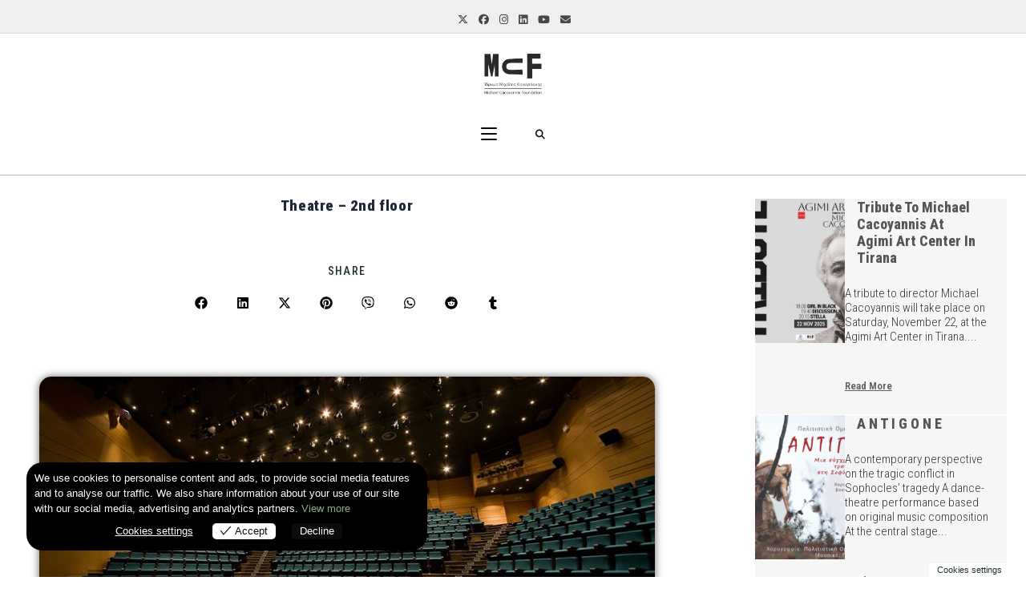

--- FILE ---
content_type: text/html; charset=UTF-8
request_url: https://mcf.gr/en/theatre-2nd-floor/?lang=en
body_size: 35008
content:
<!DOCTYPE html>
<html class="html" lang="en-GB">
<head>
	<meta charset="UTF-8">
	<link rel="profile" href="https://gmpg.org/xfn/11">

	<title>Theatre &#8211; 2nd floor &#8211; Ίδρυμα Μιχάλης Κακογιάννης</title>
<meta name='robots' content='max-image-preview:large' />
<meta name="viewport" content="width=device-width, initial-scale=1"><!-- Google tag (gtag.js) consent mode dataLayer added by Site Kit -->
<script id="google_gtagjs-js-consent-mode-data-layer">
window.dataLayer = window.dataLayer || [];function gtag(){dataLayer.push(arguments);}
gtag('consent', 'default', {"ad_personalization":"denied","ad_storage":"denied","ad_user_data":"denied","analytics_storage":"denied","functionality_storage":"denied","security_storage":"denied","personalization_storage":"denied","region":["AT","BE","BG","CH","CY","CZ","DE","DK","EE","ES","FI","FR","GB","GR","HR","HU","IE","IS","IT","LI","LT","LU","LV","MT","NL","NO","PL","PT","RO","SE","SI","SK"],"wait_for_update":500});
window._googlesitekitConsentCategoryMap = {"statistics":["analytics_storage"],"marketing":["ad_storage","ad_user_data","ad_personalization"],"functional":["functionality_storage","security_storage"],"preferences":["personalization_storage"]};
window._googlesitekitConsents = {"ad_personalization":"denied","ad_storage":"denied","ad_user_data":"denied","analytics_storage":"denied","functionality_storage":"denied","security_storage":"denied","personalization_storage":"denied","region":["AT","BE","BG","CH","CY","CZ","DE","DK","EE","ES","FI","FR","GB","GR","HR","HU","IE","IS","IT","LI","LT","LU","LV","MT","NL","NO","PL","PT","RO","SE","SI","SK"],"wait_for_update":500};
</script>
<!-- End Google tag (gtag.js) consent mode dataLayer added by Site Kit -->
<link rel='dns-prefetch' href='//www.googletagmanager.com' />
<link rel='dns-prefetch' href='//fonts.googleapis.com' />
<link rel="alternate" type="application/rss+xml" title="Ίδρυμα Μιχάλης Κακογιάννης &raquo; Feed" href="https://mcf.gr/en/feed/" />
<link rel="alternate" type="application/rss+xml" title="Ίδρυμα Μιχάλης Κακογιάννης &raquo; Comments Feed" href="https://mcf.gr/en/comments/feed/" />
<link rel="alternate" title="oEmbed (JSON)" type="application/json+oembed" href="https://mcf.gr/wp-json/oembed/1.0/embed?url=https%3A%2F%2Fmcf.gr%2Fen%2Ftheatre-2nd-floor%2F&#038;lang=en" />
<link rel="alternate" title="oEmbed (XML)" type="text/xml+oembed" href="https://mcf.gr/wp-json/oembed/1.0/embed?url=https%3A%2F%2Fmcf.gr%2Fen%2Ftheatre-2nd-floor%2F&#038;format=xml&#038;lang=en" />
<style id='wp-img-auto-sizes-contain-inline-css'>
img:is([sizes=auto i],[sizes^="auto," i]){contain-intrinsic-size:3000px 1500px}
/*# sourceURL=wp-img-auto-sizes-contain-inline-css */
</style>
<style id='wp-emoji-styles-inline-css'>

	img.wp-smiley, img.emoji {
		display: inline !important;
		border: none !important;
		box-shadow: none !important;
		height: 1em !important;
		width: 1em !important;
		margin: 0 0.07em !important;
		vertical-align: -0.1em !important;
		background: none !important;
		padding: 0 !important;
	}
/*# sourceURL=wp-emoji-styles-inline-css */
</style>
<link rel='stylesheet' id='wp-block-library-css' href='https://mcf.gr/wp-includes/css/dist/block-library/style.min.css?ver=6.9' media='all' />
<style id='wp-block-library-theme-inline-css'>
.wp-block-audio :where(figcaption){color:#555;font-size:13px;text-align:center}.is-dark-theme .wp-block-audio :where(figcaption){color:#ffffffa6}.wp-block-audio{margin:0 0 1em}.wp-block-code{border:1px solid #ccc;border-radius:4px;font-family:Menlo,Consolas,monaco,monospace;padding:.8em 1em}.wp-block-embed :where(figcaption){color:#555;font-size:13px;text-align:center}.is-dark-theme .wp-block-embed :where(figcaption){color:#ffffffa6}.wp-block-embed{margin:0 0 1em}.blocks-gallery-caption{color:#555;font-size:13px;text-align:center}.is-dark-theme .blocks-gallery-caption{color:#ffffffa6}:root :where(.wp-block-image figcaption){color:#555;font-size:13px;text-align:center}.is-dark-theme :root :where(.wp-block-image figcaption){color:#ffffffa6}.wp-block-image{margin:0 0 1em}.wp-block-pullquote{border-bottom:4px solid;border-top:4px solid;color:currentColor;margin-bottom:1.75em}.wp-block-pullquote :where(cite),.wp-block-pullquote :where(footer),.wp-block-pullquote__citation{color:currentColor;font-size:.8125em;font-style:normal;text-transform:uppercase}.wp-block-quote{border-left:.25em solid;margin:0 0 1.75em;padding-left:1em}.wp-block-quote cite,.wp-block-quote footer{color:currentColor;font-size:.8125em;font-style:normal;position:relative}.wp-block-quote:where(.has-text-align-right){border-left:none;border-right:.25em solid;padding-left:0;padding-right:1em}.wp-block-quote:where(.has-text-align-center){border:none;padding-left:0}.wp-block-quote.is-large,.wp-block-quote.is-style-large,.wp-block-quote:where(.is-style-plain){border:none}.wp-block-search .wp-block-search__label{font-weight:700}.wp-block-search__button{border:1px solid #ccc;padding:.375em .625em}:where(.wp-block-group.has-background){padding:1.25em 2.375em}.wp-block-separator.has-css-opacity{opacity:.4}.wp-block-separator{border:none;border-bottom:2px solid;margin-left:auto;margin-right:auto}.wp-block-separator.has-alpha-channel-opacity{opacity:1}.wp-block-separator:not(.is-style-wide):not(.is-style-dots){width:100px}.wp-block-separator.has-background:not(.is-style-dots){border-bottom:none;height:1px}.wp-block-separator.has-background:not(.is-style-wide):not(.is-style-dots){height:2px}.wp-block-table{margin:0 0 1em}.wp-block-table td,.wp-block-table th{word-break:normal}.wp-block-table :where(figcaption){color:#555;font-size:13px;text-align:center}.is-dark-theme .wp-block-table :where(figcaption){color:#ffffffa6}.wp-block-video :where(figcaption){color:#555;font-size:13px;text-align:center}.is-dark-theme .wp-block-video :where(figcaption){color:#ffffffa6}.wp-block-video{margin:0 0 1em}:root :where(.wp-block-template-part.has-background){margin-bottom:0;margin-top:0;padding:1.25em 2.375em}
/*# sourceURL=/wp-includes/css/dist/block-library/theme.min.css */
</style>
<style id='classic-theme-styles-inline-css'>
/*! This file is auto-generated */
.wp-block-button__link{color:#fff;background-color:#32373c;border-radius:9999px;box-shadow:none;text-decoration:none;padding:calc(.667em + 2px) calc(1.333em + 2px);font-size:1.125em}.wp-block-file__button{background:#32373c;color:#fff;text-decoration:none}
/*# sourceURL=/wp-includes/css/classic-themes.min.css */
</style>
<style id='global-styles-inline-css'>
:root{--wp--preset--aspect-ratio--square: 1;--wp--preset--aspect-ratio--4-3: 4/3;--wp--preset--aspect-ratio--3-4: 3/4;--wp--preset--aspect-ratio--3-2: 3/2;--wp--preset--aspect-ratio--2-3: 2/3;--wp--preset--aspect-ratio--16-9: 16/9;--wp--preset--aspect-ratio--9-16: 9/16;--wp--preset--color--black: #000000;--wp--preset--color--cyan-bluish-gray: #abb8c3;--wp--preset--color--white: #ffffff;--wp--preset--color--pale-pink: #f78da7;--wp--preset--color--vivid-red: #cf2e2e;--wp--preset--color--luminous-vivid-orange: #ff6900;--wp--preset--color--luminous-vivid-amber: #fcb900;--wp--preset--color--light-green-cyan: #7bdcb5;--wp--preset--color--vivid-green-cyan: #00d084;--wp--preset--color--pale-cyan-blue: #8ed1fc;--wp--preset--color--vivid-cyan-blue: #0693e3;--wp--preset--color--vivid-purple: #9b51e0;--wp--preset--gradient--vivid-cyan-blue-to-vivid-purple: linear-gradient(135deg,rgb(6,147,227) 0%,rgb(155,81,224) 100%);--wp--preset--gradient--light-green-cyan-to-vivid-green-cyan: linear-gradient(135deg,rgb(122,220,180) 0%,rgb(0,208,130) 100%);--wp--preset--gradient--luminous-vivid-amber-to-luminous-vivid-orange: linear-gradient(135deg,rgb(252,185,0) 0%,rgb(255,105,0) 100%);--wp--preset--gradient--luminous-vivid-orange-to-vivid-red: linear-gradient(135deg,rgb(255,105,0) 0%,rgb(207,46,46) 100%);--wp--preset--gradient--very-light-gray-to-cyan-bluish-gray: linear-gradient(135deg,rgb(238,238,238) 0%,rgb(169,184,195) 100%);--wp--preset--gradient--cool-to-warm-spectrum: linear-gradient(135deg,rgb(74,234,220) 0%,rgb(151,120,209) 20%,rgb(207,42,186) 40%,rgb(238,44,130) 60%,rgb(251,105,98) 80%,rgb(254,248,76) 100%);--wp--preset--gradient--blush-light-purple: linear-gradient(135deg,rgb(255,206,236) 0%,rgb(152,150,240) 100%);--wp--preset--gradient--blush-bordeaux: linear-gradient(135deg,rgb(254,205,165) 0%,rgb(254,45,45) 50%,rgb(107,0,62) 100%);--wp--preset--gradient--luminous-dusk: linear-gradient(135deg,rgb(255,203,112) 0%,rgb(199,81,192) 50%,rgb(65,88,208) 100%);--wp--preset--gradient--pale-ocean: linear-gradient(135deg,rgb(255,245,203) 0%,rgb(182,227,212) 50%,rgb(51,167,181) 100%);--wp--preset--gradient--electric-grass: linear-gradient(135deg,rgb(202,248,128) 0%,rgb(113,206,126) 100%);--wp--preset--gradient--midnight: linear-gradient(135deg,rgb(2,3,129) 0%,rgb(40,116,252) 100%);--wp--preset--font-size--small: 13px;--wp--preset--font-size--medium: 20px;--wp--preset--font-size--large: 36px;--wp--preset--font-size--x-large: 42px;--wp--preset--spacing--20: 0.44rem;--wp--preset--spacing--30: 0.67rem;--wp--preset--spacing--40: 1rem;--wp--preset--spacing--50: 1.5rem;--wp--preset--spacing--60: 2.25rem;--wp--preset--spacing--70: 3.38rem;--wp--preset--spacing--80: 5.06rem;--wp--preset--shadow--natural: 6px 6px 9px rgba(0, 0, 0, 0.2);--wp--preset--shadow--deep: 12px 12px 50px rgba(0, 0, 0, 0.4);--wp--preset--shadow--sharp: 6px 6px 0px rgba(0, 0, 0, 0.2);--wp--preset--shadow--outlined: 6px 6px 0px -3px rgb(255, 255, 255), 6px 6px rgb(0, 0, 0);--wp--preset--shadow--crisp: 6px 6px 0px rgb(0, 0, 0);}:where(.is-layout-flex){gap: 0.5em;}:where(.is-layout-grid){gap: 0.5em;}body .is-layout-flex{display: flex;}.is-layout-flex{flex-wrap: wrap;align-items: center;}.is-layout-flex > :is(*, div){margin: 0;}body .is-layout-grid{display: grid;}.is-layout-grid > :is(*, div){margin: 0;}:where(.wp-block-columns.is-layout-flex){gap: 2em;}:where(.wp-block-columns.is-layout-grid){gap: 2em;}:where(.wp-block-post-template.is-layout-flex){gap: 1.25em;}:where(.wp-block-post-template.is-layout-grid){gap: 1.25em;}.has-black-color{color: var(--wp--preset--color--black) !important;}.has-cyan-bluish-gray-color{color: var(--wp--preset--color--cyan-bluish-gray) !important;}.has-white-color{color: var(--wp--preset--color--white) !important;}.has-pale-pink-color{color: var(--wp--preset--color--pale-pink) !important;}.has-vivid-red-color{color: var(--wp--preset--color--vivid-red) !important;}.has-luminous-vivid-orange-color{color: var(--wp--preset--color--luminous-vivid-orange) !important;}.has-luminous-vivid-amber-color{color: var(--wp--preset--color--luminous-vivid-amber) !important;}.has-light-green-cyan-color{color: var(--wp--preset--color--light-green-cyan) !important;}.has-vivid-green-cyan-color{color: var(--wp--preset--color--vivid-green-cyan) !important;}.has-pale-cyan-blue-color{color: var(--wp--preset--color--pale-cyan-blue) !important;}.has-vivid-cyan-blue-color{color: var(--wp--preset--color--vivid-cyan-blue) !important;}.has-vivid-purple-color{color: var(--wp--preset--color--vivid-purple) !important;}.has-black-background-color{background-color: var(--wp--preset--color--black) !important;}.has-cyan-bluish-gray-background-color{background-color: var(--wp--preset--color--cyan-bluish-gray) !important;}.has-white-background-color{background-color: var(--wp--preset--color--white) !important;}.has-pale-pink-background-color{background-color: var(--wp--preset--color--pale-pink) !important;}.has-vivid-red-background-color{background-color: var(--wp--preset--color--vivid-red) !important;}.has-luminous-vivid-orange-background-color{background-color: var(--wp--preset--color--luminous-vivid-orange) !important;}.has-luminous-vivid-amber-background-color{background-color: var(--wp--preset--color--luminous-vivid-amber) !important;}.has-light-green-cyan-background-color{background-color: var(--wp--preset--color--light-green-cyan) !important;}.has-vivid-green-cyan-background-color{background-color: var(--wp--preset--color--vivid-green-cyan) !important;}.has-pale-cyan-blue-background-color{background-color: var(--wp--preset--color--pale-cyan-blue) !important;}.has-vivid-cyan-blue-background-color{background-color: var(--wp--preset--color--vivid-cyan-blue) !important;}.has-vivid-purple-background-color{background-color: var(--wp--preset--color--vivid-purple) !important;}.has-black-border-color{border-color: var(--wp--preset--color--black) !important;}.has-cyan-bluish-gray-border-color{border-color: var(--wp--preset--color--cyan-bluish-gray) !important;}.has-white-border-color{border-color: var(--wp--preset--color--white) !important;}.has-pale-pink-border-color{border-color: var(--wp--preset--color--pale-pink) !important;}.has-vivid-red-border-color{border-color: var(--wp--preset--color--vivid-red) !important;}.has-luminous-vivid-orange-border-color{border-color: var(--wp--preset--color--luminous-vivid-orange) !important;}.has-luminous-vivid-amber-border-color{border-color: var(--wp--preset--color--luminous-vivid-amber) !important;}.has-light-green-cyan-border-color{border-color: var(--wp--preset--color--light-green-cyan) !important;}.has-vivid-green-cyan-border-color{border-color: var(--wp--preset--color--vivid-green-cyan) !important;}.has-pale-cyan-blue-border-color{border-color: var(--wp--preset--color--pale-cyan-blue) !important;}.has-vivid-cyan-blue-border-color{border-color: var(--wp--preset--color--vivid-cyan-blue) !important;}.has-vivid-purple-border-color{border-color: var(--wp--preset--color--vivid-purple) !important;}.has-vivid-cyan-blue-to-vivid-purple-gradient-background{background: var(--wp--preset--gradient--vivid-cyan-blue-to-vivid-purple) !important;}.has-light-green-cyan-to-vivid-green-cyan-gradient-background{background: var(--wp--preset--gradient--light-green-cyan-to-vivid-green-cyan) !important;}.has-luminous-vivid-amber-to-luminous-vivid-orange-gradient-background{background: var(--wp--preset--gradient--luminous-vivid-amber-to-luminous-vivid-orange) !important;}.has-luminous-vivid-orange-to-vivid-red-gradient-background{background: var(--wp--preset--gradient--luminous-vivid-orange-to-vivid-red) !important;}.has-very-light-gray-to-cyan-bluish-gray-gradient-background{background: var(--wp--preset--gradient--very-light-gray-to-cyan-bluish-gray) !important;}.has-cool-to-warm-spectrum-gradient-background{background: var(--wp--preset--gradient--cool-to-warm-spectrum) !important;}.has-blush-light-purple-gradient-background{background: var(--wp--preset--gradient--blush-light-purple) !important;}.has-blush-bordeaux-gradient-background{background: var(--wp--preset--gradient--blush-bordeaux) !important;}.has-luminous-dusk-gradient-background{background: var(--wp--preset--gradient--luminous-dusk) !important;}.has-pale-ocean-gradient-background{background: var(--wp--preset--gradient--pale-ocean) !important;}.has-electric-grass-gradient-background{background: var(--wp--preset--gradient--electric-grass) !important;}.has-midnight-gradient-background{background: var(--wp--preset--gradient--midnight) !important;}.has-small-font-size{font-size: var(--wp--preset--font-size--small) !important;}.has-medium-font-size{font-size: var(--wp--preset--font-size--medium) !important;}.has-large-font-size{font-size: var(--wp--preset--font-size--large) !important;}.has-x-large-font-size{font-size: var(--wp--preset--font-size--x-large) !important;}
:where(.wp-block-post-template.is-layout-flex){gap: 1.25em;}:where(.wp-block-post-template.is-layout-grid){gap: 1.25em;}
:where(.wp-block-term-template.is-layout-flex){gap: 1.25em;}:where(.wp-block-term-template.is-layout-grid){gap: 1.25em;}
:where(.wp-block-columns.is-layout-flex){gap: 2em;}:where(.wp-block-columns.is-layout-grid){gap: 2em;}
:root :where(.wp-block-pullquote){font-size: 1.5em;line-height: 1.6;}
/*# sourceURL=global-styles-inline-css */
</style>
<link rel='stylesheet' id='essential-blocks-widgte-frontend-style-css' href='https://mcf.gr/wp-content/uploads/eb-style/frontend/frontend-widget-607.min.css?ver=1765565154' media='all' />
<link rel='stylesheet' id='eb-widget-style-css' href='https://mcf.gr/wp-content/uploads/eb-style/eb-style-widget.min.css?ver=1e4b3fb651' media='all' />
<link rel='stylesheet' id='mc4wp-form-themes-css' href='https://mcf.gr/wp-content/plugins/mailchimp-for-wp/assets/css/form-themes.css?ver=4.11.1' media='all' />
<link rel='stylesheet' id='eu-cookies-bar-icons-css' href='https://mcf.gr/wp-content/plugins/eu-cookies-bar/css/eu-cookies-bar-icons.css?ver=1.0.20' media='all' />
<link rel='stylesheet' id='eu-cookies-bar-style-css' href='https://mcf.gr/wp-content/plugins/eu-cookies-bar/css/eu-cookies-bar.css?ver=1.0.20' media='all' />
<style id='eu-cookies-bar-style-inline-css'>
.eu-cookies-bar-cookies-bar-wrap{font-size:13px;color:#ffffff;margin:13px;padding:22px;border-radius:20px;background:rgba(0,0,0,1);}.eu-cookies-bar-cookies-bar-button-accept{color:#0c0c0c;background:#ffffff;border-radius:5px;}.eu-cookies-bar-cookies-bar-button-decline{color:#ffffff;background:#0c0c0c;border-radius:5px;}.eu-cookies-bar-cookies-bar-settings-header{color:#ffffff;background:#21282b;}.eu-cookies-bar-cookies-bar-settings-save-button{color:#ffffff;background:#0c0c0c;}.eu-cookies-bar-cookies-bar-settings-accept-button{color:#ffffff;background:#0ec50e;}.eu-cookies-bar-cookies-bar-settings-decline-button{color:#ffffff;background:#ff6666;}
/*# sourceURL=eu-cookies-bar-style-inline-css */
</style>
<link rel='stylesheet' id='font-awesome-css' href='https://mcf.gr/wp-content/themes/oceanwp/assets/fonts/fontawesome/css/all.min.css?ver=6.7.2' media='all' />
<link rel='stylesheet' id='simple-line-icons-css' href='https://mcf.gr/wp-content/themes/oceanwp/assets/css/third/simple-line-icons.min.css?ver=2.4.0' media='all' />
<link rel='stylesheet' id='oceanwp-style-css' href='https://mcf.gr/wp-content/themes/oceanwp/assets/css/style.min.css?ver=4.1.4' media='all' />
<link rel='stylesheet' id='oceanwp-hamburgers-css' href='https://mcf.gr/wp-content/themes/oceanwp/assets/css/third/hamburgers/hamburgers.min.css?ver=4.1.4' media='all' />
<link rel='stylesheet' id='oceanwp-stand-css' href='https://mcf.gr/wp-content/themes/oceanwp/assets/css/third/hamburgers/types/stand.css?ver=4.1.4' media='all' />
<link rel='stylesheet' id='oceanwp-google-font-roboto-condensed-css' href='//fonts.googleapis.com/css?family=Roboto+Condensed%3A100%2C200%2C300%2C400%2C500%2C600%2C700%2C800%2C900%2C100i%2C200i%2C300i%2C400i%2C500i%2C600i%2C700i%2C800i%2C900i&#038;subset=latin%2Cgreek%2Cgreek-ext&#038;display=swap&#038;ver=6.9' media='all' />
<link rel='stylesheet' id='oceanwp-google-font-roboto-slab-css' href='//fonts.googleapis.com/css?family=Roboto+Slab%3A100%2C200%2C300%2C400%2C500%2C600%2C700%2C800%2C900%2C100i%2C200i%2C300i%2C400i%2C500i%2C600i%2C700i%2C800i%2C900i&#038;subset=latin%2Cgreek%2Cgreek-ext&#038;display=swap&#038;ver=6.9' media='all' />
<link rel='stylesheet' id='dashicons-css' href='https://mcf.gr/wp-includes/css/dashicons.min.css?ver=6.9' media='all' />
<link rel='stylesheet' id='elementor-icons-css' href='https://mcf.gr/wp-content/plugins/elementor/assets/lib/eicons/css/elementor-icons.min.css?ver=5.46.0' media='all' />
<link rel='stylesheet' id='elementor-frontend-css' href='https://mcf.gr/wp-content/plugins/elementor/assets/css/frontend.min.css?ver=3.34.2' media='all' />
<link rel='stylesheet' id='elementor-post-16702-css' href='https://mcf.gr/wp-content/uploads/elementor/css/post-16702.css?ver=1769427568' media='all' />
<link rel='stylesheet' id='font-awesome-5-all-css' href='https://mcf.gr/wp-content/plugins/elementor/assets/lib/font-awesome/css/all.min.css?ver=3.34.2' media='all' />
<link rel='stylesheet' id='font-awesome-4-shim-css' href='https://mcf.gr/wp-content/plugins/elementor/assets/lib/font-awesome/css/v4-shims.min.css?ver=3.34.2' media='all' />
<link rel='stylesheet' id='e-animation-bob-css' href='https://mcf.gr/wp-content/plugins/elementor/assets/lib/animations/styles/e-animation-bob.min.css?ver=3.34.2' media='all' />
<link rel='stylesheet' id='e-animation-zoomIn-css' href='https://mcf.gr/wp-content/plugins/elementor/assets/lib/animations/styles/zoomIn.min.css?ver=3.34.2' media='all' />
<link rel='stylesheet' id='widget-image-css' href='https://mcf.gr/wp-content/plugins/elementor/assets/css/widget-image.min.css?ver=3.34.2' media='all' />
<link rel='stylesheet' id='widget-social-icons-css' href='https://mcf.gr/wp-content/plugins/elementor/assets/css/widget-social-icons.min.css?ver=3.34.2' media='all' />
<link rel='stylesheet' id='e-apple-webkit-css' href='https://mcf.gr/wp-content/plugins/elementor/assets/css/conditionals/apple-webkit.min.css?ver=3.34.2' media='all' />
<link rel='stylesheet' id='elementor-post-607-css' href='https://mcf.gr/wp-content/uploads/elementor/css/post-607.css?ver=1769438855' media='all' />
<link rel='stylesheet' id='eael-general-css' href='https://mcf.gr/wp-content/plugins/essential-addons-for-elementor-lite/assets/front-end/css/view/general.min.css?ver=6.5.8' media='all' />
<link rel='stylesheet' id='oss-social-share-style-css' href='https://mcf.gr/wp-content/plugins/ocean-social-sharing/assets/css/style.min.css?ver=6.9' media='all' />
<link rel='stylesheet' id='elementor-gf-local-roboto-css' href='https://mcf.gr/wp-content/uploads/elementor/google-fonts/css/roboto.css?ver=1742471501' media='all' />
<link rel='stylesheet' id='elementor-gf-local-robotoslab-css' href='https://mcf.gr/wp-content/uploads/elementor/google-fonts/css/robotoslab.css?ver=1742471506' media='all' />
<link rel='stylesheet' id='elementor-icons-shared-0-css' href='https://mcf.gr/wp-content/plugins/elementor/assets/lib/font-awesome/css/fontawesome.min.css?ver=5.15.3' media='all' />
<link rel='stylesheet' id='elementor-icons-fa-brands-css' href='https://mcf.gr/wp-content/plugins/elementor/assets/lib/font-awesome/css/brands.min.css?ver=5.15.3' media='all' />
<script src="https://mcf.gr/wp-includes/js/jquery/jquery.min.js?ver=3.7.1" id="jquery-core-js"></script>
<script src="https://mcf.gr/wp-includes/js/jquery/jquery-migrate.min.js?ver=3.4.1" id="jquery-migrate-js"></script>
<script id="eu-cookies-bar-script-js-extra">
var eu_cookies_bar_params = {"cookies_bar_on_close":"yes","cookies_bar_on_scroll":"none","cookies_bar_on_page_redirect":"none","block_until_accept":"","display_delay":"0","dismiss_timeout":"","strictly_necessary":["wordpress_test_cookie","woocommerce_cart_hash"],"strictly_necessary_family":["PHPSESSID","wordpress_sec_","wp-settings-","wordpress_logged_in_","wp_woocommerce_session_"],"expire_time":"1784990855","cookiepath":"/","user_cookies_settings_enable":"1"};
//# sourceURL=eu-cookies-bar-script-js-extra
</script>
<script src="https://mcf.gr/wp-content/plugins/eu-cookies-bar/js/eu-cookies-bar.js?ver=1.0.20" id="eu-cookies-bar-script-js"></script>

<!-- Google tag (gtag.js) snippet added by Site Kit -->
<!-- Google Analytics snippet added by Site Kit -->
<script src="https://www.googletagmanager.com/gtag/js?id=G-9EGT5KSD3P" id="google_gtagjs-js" async></script>
<script id="google_gtagjs-js-after">
window.dataLayer = window.dataLayer || [];function gtag(){dataLayer.push(arguments);}
gtag("set","linker",{"domains":["mcf.gr"]});
gtag("js", new Date());
gtag("set", "developer_id.dZTNiMT", true);
gtag("config", "G-9EGT5KSD3P", {"googlesitekit_post_author":"MCF","googlesitekit_post_date":"20090131"});
//# sourceURL=google_gtagjs-js-after
</script>
<script src="https://mcf.gr/wp-content/plugins/elementor/assets/lib/font-awesome/js/v4-shims.min.js?ver=3.34.2" id="font-awesome-4-shim-js"></script>
<link rel="https://api.w.org/" href="https://mcf.gr/wp-json/" /><link rel="alternate" title="JSON" type="application/json" href="https://mcf.gr/wp-json/wp/v2/posts/607" /><link rel="EditURI" type="application/rsd+xml" title="RSD" href="https://mcf.gr/xmlrpc.php?rsd" />
<meta name="generator" content="WordPress 6.9" />
<link rel="canonical" href="https://mcf.gr/en/theatre-2nd-floor/" />
<link rel='shortlink' href='https://mcf.gr/?p=607' />
<style id="essential-blocks-global-styles">
            :root {
                --eb-global-primary-color: #101828;
--eb-global-secondary-color: #475467;
--eb-global-tertiary-color: #98A2B3;
--eb-global-text-color: #475467;
--eb-global-heading-color: #1D2939;
--eb-global-link-color: #444CE7;
--eb-global-background-color: #F9FAFB;
--eb-global-button-text-color: #FFFFFF;
--eb-global-button-background-color: #101828;
--eb-gradient-primary-color: linear-gradient(90deg, hsla(259, 84%, 78%, 1) 0%, hsla(206, 67%, 75%, 1) 100%);
--eb-gradient-secondary-color: linear-gradient(90deg, hsla(18, 76%, 85%, 1) 0%, hsla(203, 69%, 84%, 1) 100%);
--eb-gradient-tertiary-color: linear-gradient(90deg, hsla(248, 21%, 15%, 1) 0%, hsla(250, 14%, 61%, 1) 100%);
--eb-gradient-background-color: linear-gradient(90deg, rgb(250, 250, 250) 0%, rgb(233, 233, 233) 49%, rgb(244, 243, 243) 100%);

                --eb-tablet-breakpoint: 1024px;
--eb-mobile-breakpoint: 767px;

            }
            
            
        </style><meta name="generator" content="Site Kit by Google 1.170.0" /><!-- Global site tag (gtag.js) - Google Analytics -->
<script async src="https://www.googletagmanager.com/gtag/js?id=UA-127578406-1"></script>
<script>
  window.dataLayer = window.dataLayer || [];
  function gtag(){dataLayer.push(arguments);}
  gtag('js', new Date());

  gtag('config', 'UA-127578406-1');
</script>
<meta name="facebook-domain-verification" content="gksnyi44m2v2cyo46x9huq4mm6zi9t" />

<!-- Google tag (gtag.js) -->
<script async src="https://www.googletagmanager.com/gtag/js?id=AW-779994094"></script>
<script>
  window.dataLayer = window.dataLayer || [];
  function gtag(){dataLayer.push(arguments);}
  gtag('js', new Date());

  gtag('config', 'AW-779994094');
</script>

<!-- Event snippet for Προβολή σελίδας conversion page -->
<script>
  gtag('event', 'conversion', {'send_to': 'AW-779994094/l-uACIun7NQBEO6H9_MC'});
</script>
<meta property="og:image" content="https://mcf.gr/wp-content/uploads/2019/01/mcf_theater2.jpg">
<meta property="og:image:width" content="1200">
<meta property="og:image:height" content="630">
<!-- Analytics by WP Statistics - https://wp-statistics.com -->

<!-- Google AdSense meta tags added by Site Kit -->
<meta name="google-adsense-platform-account" content="ca-host-pub-2644536267352236">
<meta name="google-adsense-platform-domain" content="sitekit.withgoogle.com">
<!-- End Google AdSense meta tags added by Site Kit -->
<meta name="generator" content="Elementor 3.34.2; features: additional_custom_breakpoints; settings: css_print_method-external, google_font-enabled, font_display-auto">
			<style>
				.e-con.e-parent:nth-of-type(n+4):not(.e-lazyloaded):not(.e-no-lazyload),
				.e-con.e-parent:nth-of-type(n+4):not(.e-lazyloaded):not(.e-no-lazyload) * {
					background-image: none !important;
				}
				@media screen and (max-height: 1024px) {
					.e-con.e-parent:nth-of-type(n+3):not(.e-lazyloaded):not(.e-no-lazyload),
					.e-con.e-parent:nth-of-type(n+3):not(.e-lazyloaded):not(.e-no-lazyload) * {
						background-image: none !important;
					}
				}
				@media screen and (max-height: 640px) {
					.e-con.e-parent:nth-of-type(n+2):not(.e-lazyloaded):not(.e-no-lazyload),
					.e-con.e-parent:nth-of-type(n+2):not(.e-lazyloaded):not(.e-no-lazyload) * {
						background-image: none !important;
					}
				}
			</style>
			<link rel="icon" href="https://mcf.gr/wp-content/uploads/2019/01/cropped-images-32x32.png" sizes="32x32" />
<link rel="icon" href="https://mcf.gr/wp-content/uploads/2019/01/cropped-images-192x192.png" sizes="192x192" />
<link rel="apple-touch-icon" href="https://mcf.gr/wp-content/uploads/2019/01/cropped-images-180x180.png" />
<meta name="msapplication-TileImage" content="https://mcf.gr/wp-content/uploads/2019/01/cropped-images-270x270.png" />
		<style id="wp-custom-css">
			*{-webkit-tap-highlight-color:rgba(255,255,255,0) !important;-webkit-focus-ring-color:rgba(255,255,255,0) !important;outline:none !important}a:active,a:focus{outline:0 !important;border:none !important;-moz-outline-style:none !important}#footer-bottom,#footer-bottom a,#footer-bottom h6{font-family:'Roboto Condensed',sans-serif !important}#breadcrumbs{text-align:center;font-size:14px;color:#555;margin-bottom:20px;font-family:inherit}#breadcrumbs a{color:#000;text-decoration:none;font-weight:500}#breadcrumbs a:hover{text-decoration:underline}#breadcrumbs span.separator{margin:0 5px;color:#888}/* Single post content width */.single-post .container{max-width:none !important;width:100% !important}.single-post .entry-content{max-width:1200px;margin:0 auto;padding:0 16px}/* PDF embed width = ίδιο με το κείμενο */.single-post .entry-content embed[type="application/pdf"],.single-post .entry-content iframe[src*=".pdf"]{width:100% !important;max-width:100% !important;height:1000px;margin:20px auto}.elementor-button:focus,.elementor-button:active{box-shadow:none !important;outline:none !important}/* Fix single post title alignment inside content area */.single-post .entry-title,.single-post .page-header-title{max-width:1200px;/* ίδιο με Main Container Width */margin:0 auto 20px;/* κέντρο μέσα στο container */padding:0 15px;/* λίγο “αέρα” αριστερά-δεξιά */}/* Force center alignment on single post titles */.single-post header .entry-title,.single-post .entry-title,.single-post .page-header-title,.single-post .page-header-content .title{text-align:center !important;width:100%}		</style>
		<!-- OceanWP CSS -->
<style type="text/css">
/* Colors */a:hover,a.light:hover,.theme-heading .text::before,.theme-heading .text::after,#top-bar-content >a:hover,#top-bar-social li.oceanwp-email a:hover,#site-navigation-wrap .dropdown-menu >li >a:hover,#site-header.medium-header #medium-searchform button:hover,.oceanwp-mobile-menu-icon a:hover,.blog-entry.post .blog-entry-header .entry-title a:hover,.blog-entry.post .blog-entry-readmore a:hover,.blog-entry.thumbnail-entry .blog-entry-category a,ul.meta li a:hover,.dropcap,.single nav.post-navigation .nav-links .title,body .related-post-title a:hover,body #wp-calendar caption,body .contact-info-widget.default i,body .contact-info-widget.big-icons i,body .custom-links-widget .oceanwp-custom-links li a:hover,body .custom-links-widget .oceanwp-custom-links li a:hover:before,body .posts-thumbnails-widget li a:hover,body .social-widget li.oceanwp-email a:hover,.comment-author .comment-meta .comment-reply-link,#respond #cancel-comment-reply-link:hover,#footer-widgets .footer-box a:hover,#footer-bottom a:hover,#footer-bottom #footer-bottom-menu a:hover,.sidr a:hover,.sidr-class-dropdown-toggle:hover,.sidr-class-menu-item-has-children.active >a,.sidr-class-menu-item-has-children.active >a >.sidr-class-dropdown-toggle,input[type=checkbox]:checked:before{color:#000000}.single nav.post-navigation .nav-links .title .owp-icon use,.blog-entry.post .blog-entry-readmore a:hover .owp-icon use,body .contact-info-widget.default .owp-icon use,body .contact-info-widget.big-icons .owp-icon use{stroke:#000000}input[type="button"],input[type="reset"],input[type="submit"],button[type="submit"],.button,#site-navigation-wrap .dropdown-menu >li.btn >a >span,.thumbnail:hover i,.thumbnail:hover .link-post-svg-icon,.post-quote-content,.omw-modal .omw-close-modal,body .contact-info-widget.big-icons li:hover i,body .contact-info-widget.big-icons li:hover .owp-icon,body div.wpforms-container-full .wpforms-form input[type=submit],body div.wpforms-container-full .wpforms-form button[type=submit],body div.wpforms-container-full .wpforms-form .wpforms-page-button,.woocommerce-cart .wp-element-button,.woocommerce-checkout .wp-element-button,.wp-block-button__link{background-color:#000000}.widget-title{border-color:#000000}blockquote{border-color:#000000}.wp-block-quote{border-color:#000000}#searchform-dropdown{border-color:#000000}.dropdown-menu .sub-menu{border-color:#000000}.blog-entry.large-entry .blog-entry-readmore a:hover{border-color:#000000}.oceanwp-newsletter-form-wrap input[type="email"]:focus{border-color:#000000}.social-widget li.oceanwp-email a:hover{border-color:#000000}#respond #cancel-comment-reply-link:hover{border-color:#000000}body .contact-info-widget.big-icons li:hover i{border-color:#000000}body .contact-info-widget.big-icons li:hover .owp-icon{border-color:#000000}#footer-widgets .oceanwp-newsletter-form-wrap input[type="email"]:focus{border-color:#000000}input[type="button"]:hover,input[type="reset"]:hover,input[type="submit"]:hover,button[type="submit"]:hover,input[type="button"]:focus,input[type="reset"]:focus,input[type="submit"]:focus,button[type="submit"]:focus,.button:hover,.button:focus,#site-navigation-wrap .dropdown-menu >li.btn >a:hover >span,.post-quote-author,.omw-modal .omw-close-modal:hover,body div.wpforms-container-full .wpforms-form input[type=submit]:hover,body div.wpforms-container-full .wpforms-form button[type=submit]:hover,body div.wpforms-container-full .wpforms-form .wpforms-page-button:hover,.woocommerce-cart .wp-element-button:hover,.woocommerce-checkout .wp-element-button:hover,.wp-block-button__link:hover{background-color:#2e3f4a}table th,table td,hr,.content-area,body.content-left-sidebar #content-wrap .content-area,.content-left-sidebar .content-area,#top-bar-wrap,#site-header,#site-header.top-header #search-toggle,.dropdown-menu ul li,.centered-minimal-page-header,.blog-entry.post,.blog-entry.grid-entry .blog-entry-inner,.blog-entry.thumbnail-entry .blog-entry-bottom,.single-post .entry-title,.single .entry-share-wrap .entry-share,.single .entry-share,.single .entry-share ul li a,.single nav.post-navigation,.single nav.post-navigation .nav-links .nav-previous,#author-bio,#author-bio .author-bio-avatar,#author-bio .author-bio-social li a,#related-posts,#comments,.comment-body,#respond #cancel-comment-reply-link,#blog-entries .type-page,.page-numbers a,.page-numbers span:not(.elementor-screen-only),.page-links span,body #wp-calendar caption,body #wp-calendar th,body #wp-calendar tbody,body .contact-info-widget.default i,body .contact-info-widget.big-icons i,body .contact-info-widget.big-icons .owp-icon,body .contact-info-widget.default .owp-icon,body .posts-thumbnails-widget li,body .tagcloud a{border-color:rgba(229,229,229,0)}a{color:#8baf7d}a .owp-icon use{stroke:#8baf7d}a:hover{color:rgba(219,171,0,0.8)}a:hover .owp-icon use{stroke:rgba(219,171,0,0.8)}.boxed-layout{background-color:#f9f9f9}.separate-layout,.has-parallax-footer.separate-layout #main{background-color:#ffffff}body .theme-button,body input[type="submit"],body button[type="submit"],body button,body .button,body div.wpforms-container-full .wpforms-form input[type=submit],body div.wpforms-container-full .wpforms-form button[type=submit],body div.wpforms-container-full .wpforms-form .wpforms-page-button,.woocommerce-cart .wp-element-button,.woocommerce-checkout .wp-element-button,.wp-block-button__link{background-color:#233134}body .theme-button:hover,body input[type="submit"]:hover,body button[type="submit"]:hover,body button:hover,body .button:hover,body div.wpforms-container-full .wpforms-form input[type=submit]:hover,body div.wpforms-container-full .wpforms-form input[type=submit]:active,body div.wpforms-container-full .wpforms-form button[type=submit]:hover,body div.wpforms-container-full .wpforms-form button[type=submit]:active,body div.wpforms-container-full .wpforms-form .wpforms-page-button:hover,body div.wpforms-container-full .wpforms-form .wpforms-page-button:active,.woocommerce-cart .wp-element-button:hover,.woocommerce-checkout .wp-element-button:hover,.wp-block-button__link:hover{background-color:#000000}body .theme-button,body input[type="submit"],body button[type="submit"],body button,body .button,body div.wpforms-container-full .wpforms-form input[type=submit],body div.wpforms-container-full .wpforms-form button[type=submit],body div.wpforms-container-full .wpforms-form .wpforms-page-button,.woocommerce-cart .wp-element-button,.woocommerce-checkout .wp-element-button,.wp-block-button__link{border-color:#ffffff}body .theme-button:hover,body input[type="submit"]:hover,body button[type="submit"]:hover,body button:hover,body .button:hover,body div.wpforms-container-full .wpforms-form input[type=submit]:hover,body div.wpforms-container-full .wpforms-form input[type=submit]:active,body div.wpforms-container-full .wpforms-form button[type=submit]:hover,body div.wpforms-container-full .wpforms-form button[type=submit]:active,body div.wpforms-container-full .wpforms-form .wpforms-page-button:hover,body div.wpforms-container-full .wpforms-form .wpforms-page-button:active,.woocommerce-cart .wp-element-button:hover,.woocommerce-checkout .wp-element-button:hover,.wp-block-button__link:hover{border-color:#ffffff}label,body div.wpforms-container-full .wpforms-form .wpforms-field-label{color:#d8d8d8}.page-header .page-header-title,.page-header.background-image-page-header .page-header-title{color:#ffffff}.page-header .page-subheading{color:#000000}.site-breadcrumbs ul li .breadcrumb-sep,.site-breadcrumbs ol li .breadcrumb-sep{color:#afafaf}.site-breadcrumbs a:hover,.background-image-page-header .site-breadcrumbs a:hover{color:#e8624d}.site-breadcrumbs a:hover .owp-icon use,.background-image-page-header .site-breadcrumbs a:hover .owp-icon use{stroke:#e8624d}body{color:#223134}h1,h2,h3,h4,h5,h6,.theme-heading,.widget-title,.oceanwp-widget-recent-posts-title,.comment-reply-title,.entry-title,.sidebar-box .widget-title{color:#233134}h1{color:#1e1f33}h2{color:#233134}h3{color:#233134}/* OceanWP Style Settings CSS */@media only screen and (min-width:960px){.content-area,.content-left-sidebar .content-area{width:70%}}@media only screen and (min-width:960px){.widget-area,.content-left-sidebar .widget-area{width:30%}}.separate-layout .content-area,.separate-layout.content-left-sidebar .content-area,.content-both-sidebars.scs-style .content-area,.separate-layout.content-both-sidebars.ssc-style .content-area,body.separate-blog.separate-layout #blog-entries >*,body.separate-blog.separate-layout .oceanwp-pagination,body.separate-blog.separate-layout .blog-entry.grid-entry .blog-entry-inner{padding:1pxpx}.separate-layout.content-full-width .content-area{padding:1pxpx !important}.separate-layout .widget-area .sidebar-box{padding:5pxpx}.boxed-layout #wrap,.boxed-layout .parallax-footer,.boxed-layout .owp-floating-bar{width:1700px}.theme-button,input[type="submit"],button[type="submit"],button,body div.wpforms-container-full .wpforms-form input[type=submit],body div.wpforms-container-full .wpforms-form button[type=submit],body div.wpforms-container-full .wpforms-form .wpforms-page-button{padding:35px}.theme-button,input[type="submit"],button[type="submit"],button,.button,body div.wpforms-container-full .wpforms-form input[type=submit],body div.wpforms-container-full .wpforms-form button[type=submit],body div.wpforms-container-full .wpforms-form .wpforms-page-button{border-style:solid}.theme-button,input[type="submit"],button[type="submit"],button,.button,body div.wpforms-container-full .wpforms-form input[type=submit],body div.wpforms-container-full .wpforms-form button[type=submit],body div.wpforms-container-full .wpforms-form .wpforms-page-button{border-width:1px}form input[type="text"],form input[type="password"],form input[type="email"],form input[type="url"],form input[type="date"],form input[type="month"],form input[type="time"],form input[type="datetime"],form input[type="datetime-local"],form input[type="week"],form input[type="number"],form input[type="search"],form input[type="tel"],form input[type="color"],form select,form textarea,.woocommerce .woocommerce-checkout .select2-container--default .select2-selection--single{border-style:solid}body div.wpforms-container-full .wpforms-form input[type=date],body div.wpforms-container-full .wpforms-form input[type=datetime],body div.wpforms-container-full .wpforms-form input[type=datetime-local],body div.wpforms-container-full .wpforms-form input[type=email],body div.wpforms-container-full .wpforms-form input[type=month],body div.wpforms-container-full .wpforms-form input[type=number],body div.wpforms-container-full .wpforms-form input[type=password],body div.wpforms-container-full .wpforms-form input[type=range],body div.wpforms-container-full .wpforms-form input[type=search],body div.wpforms-container-full .wpforms-form input[type=tel],body div.wpforms-container-full .wpforms-form input[type=text],body div.wpforms-container-full .wpforms-form input[type=time],body div.wpforms-container-full .wpforms-form input[type=url],body div.wpforms-container-full .wpforms-form input[type=week],body div.wpforms-container-full .wpforms-form select,body div.wpforms-container-full .wpforms-form textarea{border-style:solid}form input[type="text"],form input[type="password"],form input[type="email"],form input[type="url"],form input[type="date"],form input[type="month"],form input[type="time"],form input[type="datetime"],form input[type="datetime-local"],form input[type="week"],form input[type="number"],form input[type="search"],form input[type="tel"],form input[type="color"],form select,form textarea{border-radius:3px}body div.wpforms-container-full .wpforms-form input[type=date],body div.wpforms-container-full .wpforms-form input[type=datetime],body div.wpforms-container-full .wpforms-form input[type=datetime-local],body div.wpforms-container-full .wpforms-form input[type=email],body div.wpforms-container-full .wpforms-form input[type=month],body div.wpforms-container-full .wpforms-form input[type=number],body div.wpforms-container-full .wpforms-form input[type=password],body div.wpforms-container-full .wpforms-form input[type=range],body div.wpforms-container-full .wpforms-form input[type=search],body div.wpforms-container-full .wpforms-form input[type=tel],body div.wpforms-container-full .wpforms-form input[type=text],body div.wpforms-container-full .wpforms-form input[type=time],body div.wpforms-container-full .wpforms-form input[type=url],body div.wpforms-container-full .wpforms-form input[type=week],body div.wpforms-container-full .wpforms-form select,body div.wpforms-container-full .wpforms-form textarea{border-radius:3px}#main #content-wrap,.separate-layout #main #content-wrap{padding-top:20px;padding-bottom:30px}.page-numbers a,.page-numbers span:not(.elementor-screen-only),.page-links span{font-size:12px}@media (max-width:768px){.page-numbers a,.page-numbers span:not(.elementor-screen-only),.page-links span{font-size:px}}@media (max-width:480px){.page-numbers a,.page-numbers span:not(.elementor-screen-only),.page-links span{font-size:px}}.page-numbers a,.page-numbers span:not(.elementor-screen-only),.page-links span{background-color:rgba(46,63,74,0)}.page-numbers a:hover,.page-links a:hover span,.page-numbers.current,.page-numbers.current:hover{background-color:rgba(35,49,52,0.65)}.page-numbers a,.page-numbers span:not(.elementor-screen-only),.page-links span{color:#233134}.page-numbers a .owp-icon use{stroke:#233134}.page-numbers a:hover,.page-links a:hover span,.page-numbers.current,.page-numbers.current:hover{color:#ffffff}.page-numbers a:hover .owp-icon use{stroke:#ffffff}.page-numbers a,.page-numbers span:not(.elementor-screen-only),.page-links span{border-color:rgba(35,49,52,0)}.page-numbers a:hover,.page-links a:hover span,.page-numbers.current,.page-numbers.current:hover{border-color:#ffffff}#scroll-top{bottom:10px}#scroll-top{width:50px;height:50px;line-height:50px}#scroll-top{font-size:45px}#scroll-top .owp-icon{width:45px;height:45px}#scroll-top{background-color:rgba(35,49,52,0)}#scroll-top:hover{background-color:rgba(36,56,34,0)}#scroll-top{color:#000000}#scroll-top .owp-icon use{stroke:#000000}#scroll-top:hover{color:#000000}#scroll-top:hover .owp-icon use{stroke:#000000}.page-header,.has-transparent-header .page-header{padding:18px 0 0 0}/* Header */#site-header.medium-header .top-header-wrap{padding:25px 0 0 0}#site-header.medium-header #site-navigation-wrap .dropdown-menu >li >a,#site-header.medium-header .oceanwp-mobile-menu-icon a{line-height:100px}#site-header.medium-header #site-navigation-wrap .dropdown-menu >li >a{padding:0 20px 0 20px}#site-header.medium-header #site-navigation-wrap,#site-header.medium-header .oceanwp-mobile-menu-icon,.is-sticky #site-header.medium-header.is-transparent #site-navigation-wrap,.is-sticky #site-header.medium-header.is-transparent .oceanwp-mobile-menu-icon,#site-header.medium-header.is-transparent .is-sticky #site-navigation-wrap,#site-header.medium-header.is-transparent .is-sticky .oceanwp-mobile-menu-icon{background-color:#ffffff}#site-header.has-header-media .overlay-header-media{background-color:rgba(181,181,181,0.3)}#site-header{border-color:#b7b7b7}#site-logo #site-logo-inner a img,#site-header.center-header #site-navigation-wrap .middle-site-logo a img{max-width:275px}@media (max-width:768px){#site-logo #site-logo-inner a img,#site-header.center-header #site-navigation-wrap .middle-site-logo a img{max-width:200px}}@media (max-width:480px){#site-logo #site-logo-inner a img,#site-header.center-header #site-navigation-wrap .middle-site-logo a img{max-width:180px}}#site-header #site-logo #site-logo-inner a img,#site-header.center-header #site-navigation-wrap .middle-site-logo a img{max-height:51px}.effect-one #site-navigation-wrap .dropdown-menu >li >a.menu-link >span:after,.effect-three #site-navigation-wrap .dropdown-menu >li >a.menu-link >span:after,.effect-five #site-navigation-wrap .dropdown-menu >li >a.menu-link >span:before,.effect-five #site-navigation-wrap .dropdown-menu >li >a.menu-link >span:after,.effect-nine #site-navigation-wrap .dropdown-menu >li >a.menu-link >span:before,.effect-nine #site-navigation-wrap .dropdown-menu >li >a.menu-link >span:after{background-color:#000000}.effect-four #site-navigation-wrap .dropdown-menu >li >a.menu-link >span:before,.effect-four #site-navigation-wrap .dropdown-menu >li >a.menu-link >span:after,.effect-seven #site-navigation-wrap .dropdown-menu >li >a.menu-link:hover >span:after,.effect-seven #site-navigation-wrap .dropdown-menu >li.sfHover >a.menu-link >span:after{color:#000000}.effect-seven #site-navigation-wrap .dropdown-menu >li >a.menu-link:hover >span:after,.effect-seven #site-navigation-wrap .dropdown-menu >li.sfHover >a.menu-link >span:after{text-shadow:10px 0 #000000,-10px 0 #000000}.effect-two #site-navigation-wrap .dropdown-menu >li >a.menu-link >span:after,.effect-eight #site-navigation-wrap .dropdown-menu >li >a.menu-link >span:before,.effect-eight #site-navigation-wrap .dropdown-menu >li >a.menu-link >span:after{background-color:#49660b}.effect-six #site-navigation-wrap .dropdown-menu >li >a.menu-link >span:before,.effect-six #site-navigation-wrap .dropdown-menu >li >a.menu-link >span:after{border-color:#49660b}.effect-ten #site-navigation-wrap .dropdown-menu >li >a.menu-link:hover >span,.effect-ten #site-navigation-wrap .dropdown-menu >li.sfHover >a.menu-link >span{-webkit-box-shadow:0 0 10px 4px #49660b;-moz-box-shadow:0 0 10px 4px #49660b;box-shadow:0 0 10px 4px #49660b}#site-navigation-wrap .dropdown-menu >li >a{padding:0 10px}#site-navigation-wrap .dropdown-menu >li >a,.oceanwp-mobile-menu-icon a,#searchform-header-replace-close{color:#000000}#site-navigation-wrap .dropdown-menu >li >a .owp-icon use,.oceanwp-mobile-menu-icon a .owp-icon use,#searchform-header-replace-close .owp-icon use{stroke:#000000}#site-navigation-wrap .dropdown-menu >li >a:hover,.oceanwp-mobile-menu-icon a:hover,#searchform-header-replace-close:hover{color:#000000}#site-navigation-wrap .dropdown-menu >li >a:hover .owp-icon use,.oceanwp-mobile-menu-icon a:hover .owp-icon use,#searchform-header-replace-close:hover .owp-icon use{stroke:#000000}#site-navigation-wrap .dropdown-menu >li >a:hover,#site-navigation-wrap .dropdown-menu >li.sfHover >a{background-color:#ffffff}#site-navigation-wrap .dropdown-menu >.current-menu-item >a,#site-navigation-wrap .dropdown-menu >.current-menu-ancestor >a,#site-navigation-wrap .dropdown-menu >.current-menu-item >a:hover,#site-navigation-wrap .dropdown-menu >.current-menu-ancestor >a:hover{background-color:#ffffff}.dropdown-menu .sub-menu{min-width:248px}.dropdown-menu .sub-menu,#searchform-dropdown,.current-shop-items-dropdown{background-color:rgba(0,0,0,0.86)}.dropdown-menu .sub-menu,#searchform-dropdown,.current-shop-items-dropdown{border-color:#ffffff}.dropdown-menu ul li.menu-item,.navigation >ul >li >ul.megamenu.sub-menu >li,.navigation .megamenu li ul.sub-menu{border-color:rgba(0,0,0,0)}.dropdown-menu ul li a.menu-link{color:#ffffff}.dropdown-menu ul li a.menu-link .owp-icon use{stroke:#ffffff}.dropdown-menu ul li a.menu-link:hover{color:#ffffff}.dropdown-menu ul li a.menu-link:hover .owp-icon use{stroke:#ffffff}.dropdown-menu ul li a.menu-link:hover{background-color:rgba(99,99,99,0.39)}.dropdown-menu ul >.current-menu-item >a.menu-link{color:#ffffff}.dropdown-menu ul >.current-menu-item >a.menu-link{background-color:#000000}.navigation li.mega-cat .mega-cat-title{background-color:#ffffff}#searchform-dropdown input{background-color:#ffffff}#searchform-dropdown input{border-color:#233134}#searchform-dropdown input:focus{border-color:#2e3f4a}.oceanwp-social-menu ul li a,.oceanwp-social-menu .colored ul li a,.oceanwp-social-menu .minimal ul li a,.oceanwp-social-menu .dark ul li a{font-size:3px}.oceanwp-social-menu ul li a .owp-icon,.oceanwp-social-menu .colored ul li a .owp-icon,.oceanwp-social-menu .minimal ul li a .owp-icon,.oceanwp-social-menu .dark ul li a .owp-icon{width:3px;height:3px}.oceanwp-social-menu ul li a{border-radius:9%}.oceanwp-social-menu ul li a{margin:0 5px 0 5px}.oceanwp-social-menu.simple-social ul li a{background-color:#ffffff}.oceanwp-social-menu.simple-social ul li a{color:#0a0001}.oceanwp-social-menu.simple-social ul li a .owp-icon use{stroke:#0a0001}.oceanwp-social-menu.simple-social ul li a:hover{color:#58678c!important}.oceanwp-social-menu.simple-social ul li a:hover .owp-icon use{stroke:#58678c!important}@media (max-width:1280px){#top-bar-nav,#site-navigation-wrap,.oceanwp-social-menu,.after-header-content{display:none}.center-logo #site-logo{float:none;position:absolute;left:50%;padding:0;-webkit-transform:translateX(-50%);transform:translateX(-50%)}#site-header.center-header #site-logo,.oceanwp-mobile-menu-icon,#oceanwp-cart-sidebar-wrap{display:block}body.vertical-header-style #outer-wrap{margin:0 !important}#site-header.vertical-header{position:relative;width:100%;left:0 !important;right:0 !important}#site-header.vertical-header .has-template >#site-logo{display:block}#site-header.vertical-header #site-header-inner{display:-webkit-box;display:-webkit-flex;display:-ms-flexbox;display:flex;-webkit-align-items:center;align-items:center;padding:0;max-width:90%}#site-header.vertical-header #site-header-inner >*:not(.oceanwp-mobile-menu-icon){display:none}#site-header.vertical-header #site-header-inner >*{padding:0 !important}#site-header.vertical-header #site-header-inner #site-logo{display:block;margin:0;width:50%;text-align:left}body.rtl #site-header.vertical-header #site-header-inner #site-logo{text-align:right}#site-header.vertical-header #site-header-inner .oceanwp-mobile-menu-icon{width:50%;text-align:right}body.rtl #site-header.vertical-header #site-header-inner .oceanwp-mobile-menu-icon{text-align:left}#site-header.vertical-header .vertical-toggle,body.vertical-header-style.vh-closed #site-header.vertical-header .vertical-toggle{display:none}#site-logo.has-responsive-logo .custom-logo-link{display:none}#site-logo.has-responsive-logo .responsive-logo-link{display:block}.is-sticky #site-logo.has-sticky-logo .responsive-logo-link{display:none}.is-sticky #site-logo.has-responsive-logo .sticky-logo-link{display:block}#top-bar.has-no-content #top-bar-social.top-bar-left,#top-bar.has-no-content #top-bar-social.top-bar-right{position:inherit;left:auto;right:auto;float:none;height:auto;line-height:1.5em;margin-top:0;text-align:center}#top-bar.has-no-content #top-bar-social li{float:none;display:inline-block}.owp-cart-overlay,#side-panel-wrap a.side-panel-btn{display:none !important}}#site-logo.has-responsive-logo .responsive-logo-link img{max-height:94px}#mobile-dropdown{max-height:762px}.mobile-menu .hamburger-inner,.mobile-menu .hamburger-inner::before,.mobile-menu .hamburger-inner::after{background-color:#0a0a0a}#sidr,#mobile-dropdown{background-color:rgba(0,0,0,0.78)}body .sidr a,body .sidr-class-dropdown-toggle,#mobile-dropdown ul li a,#mobile-dropdown ul li a .dropdown-toggle,#mobile-fullscreen ul li a,#mobile-fullscreen .oceanwp-social-menu.simple-social ul li a{color:#c9c9c9}#mobile-fullscreen a.close .close-icon-inner,#mobile-fullscreen a.close .close-icon-inner::after{background-color:#c9c9c9}body .sidr a:hover,body .sidr-class-dropdown-toggle:hover,body .sidr-class-dropdown-toggle .fa,body .sidr-class-menu-item-has-children.active >a,body .sidr-class-menu-item-has-children.active >a >.sidr-class-dropdown-toggle,#mobile-dropdown ul li a:hover,#mobile-dropdown ul li a .dropdown-toggle:hover,#mobile-dropdown .menu-item-has-children.active >a,#mobile-dropdown .menu-item-has-children.active >a >.dropdown-toggle,#mobile-fullscreen ul li a:hover,#mobile-fullscreen .oceanwp-social-menu.simple-social ul li a:hover{color:#ffffff}#mobile-fullscreen a.close:hover .close-icon-inner,#mobile-fullscreen a.close:hover .close-icon-inner::after{background-color:#ffffff}.sidr-class-dropdown-menu ul,#mobile-dropdown ul li ul,#mobile-fullscreen ul ul.sub-menu{background-color:rgba(12,12,10,0.7)}body .sidr-class-mobile-searchform input,body .sidr-class-mobile-searchform input:focus,#mobile-dropdown #mobile-menu-search form input,#mobile-fullscreen #mobile-search input,#mobile-fullscreen #mobile-search .search-text{color:rgba(36,56,34,0.45)}body .sidr-class-mobile-searchform input,#mobile-dropdown #mobile-menu-search form input,#mobile-fullscreen #mobile-search input{border-color:#ffffff}/* Topbar */#top-bar{padding:0 100px 0 100px}#top-bar-social li a{font-size:13px}#top-bar-social li a{padding:0 5px 0 8px}#top-bar-social li a{color:rgba(0,0,0,0.7)}#top-bar-social li a .owp-icon use{stroke:rgba(0,0,0,0.7)}#top-bar-social li a:hover{color:#dd8500!important}#top-bar-social li a:hover .owp-icon use{stroke:#dd8500!important}#top-bar-wrap,.oceanwp-top-bar-sticky{background-color:rgba(214,214,214,0.38)}#top-bar-wrap{border-color:#dddddd}#top-bar-wrap,#top-bar-content strong{color:#0a0a0a}#top-bar-content a,#top-bar-social-alt a{color:#c000c6}#top-bar-content a:hover,#top-bar-social-alt a:hover{color:#dd8500}/* Blog CSS */.single-post-header-wrap,.single-header-ocean-6 .blog-post-title,.single-header-ocean-7 .blog-post-title{background-color:#ffffff}.single-post-header-wrap .header-color-overlay{background-color:rgba(0,51,0,0.37)}.blog-entry.thumbnail-entry .blog-entry-category a{color:#dd9933}.blog-entry.thumbnail-entry .blog-entry-category a:hover{color:#dd3333}.blog-entry.thumbnail-entry .blog-entry-comments,.blog-entry.thumbnail-entry .blog-entry-comments a{color:#ffffff}.blog-entry.thumbnail-entry .blog-entry-comments a:hover{color:#ffffff}.single-post .background-image-page-header .page-header-inner,.single-post .background-image-page-header .site-breadcrumbs{text-align:left}.blog-entry.post .blog-entry-header .entry-title a{color:#233134}.single-post .entry-title{color:#20283a}.single-post.content-max-width #wrap .thumbnail,.single-post.content-max-width #wrap .wp-block-buttons,.single-post.content-max-width #wrap .wp-block-verse,.single-post.content-max-width #wrap .entry-header,.single-post.content-max-width #wrap ul.meta,.single-post.content-max-width #wrap .entry-content p,.single-post.content-max-width #wrap .entry-content h1,.single-post.content-max-width #wrap .entry-content h2,.single-post.content-max-width #wrap .entry-content h3,.single-post.content-max-width #wrap .entry-content h4,.single-post.content-max-width #wrap .entry-content h5,.single-post.content-max-width #wrap .entry-content h6,.single-post.content-max-width #wrap .wp-block-image,.single-post.content-max-width #wrap .wp-block-gallery,.single-post.content-max-width #wrap .wp-block-video,.single-post.content-max-width #wrap .wp-block-quote,.single-post.content-max-width #wrap .wp-block-text-columns,.single-post.content-max-width #wrap .wp-block-code,.single-post.content-max-width #wrap .entry-content ul,.single-post.content-max-width #wrap .entry-content ol,.single-post.content-max-width #wrap .wp-block-cover-text,.single-post.content-max-width #wrap .wp-block-cover,.single-post.content-max-width #wrap .wp-block-columns,.single-post.content-max-width #wrap .post-tags,.single-post.content-max-width #wrap .comments-area,.single-post.content-max-width #wrap .wp-block-embed,#wrap .wp-block-separator.is-style-wide:not(.size-full){max-width:1200px}.single-post.content-max-width #wrap .wp-block-image.alignleft,.single-post.content-max-width #wrap .wp-block-image.alignright{max-width:600px}.single-post.content-max-width #wrap .wp-block-image.alignleft{margin-left:calc( 50% - 600px)}.single-post.content-max-width #wrap .wp-block-image.alignright{margin-right:calc( 50% - 600px)}.single-post.content-max-width #wrap .wp-block-embed,.single-post.content-max-width #wrap .wp-block-verse{margin-left:auto;margin-right:auto}.ocean-single-post-header .single-post-title{color:#182100}.ocean-single-post-header ul.meta-item li a:hover{color:#333333}/* Sidebar */.widget-area{background-color:#ffffff}.widget-area{padding:0 0 0 35px!important}.widget-area .sidebar-box{background-color:#ffffff}.widget-area .sidebar-box,.separate-layout .sidebar-box{margin-bottom:6px}.sidebar-box .widget-title{color:#000000}.widget-title{border-color:#ffffff}.sidebar-box,.footer-box{color:#ffffff}.widget-title{margin-bottom:40px}/* Footer Widgets */#footer-widgets{padding:81px 0 87px 0}#footer-widgets{background-color:#e2e2e2}#footer-widgets .footer-box .widget-title{color:#0a0a0a}#footer-widgets,#footer-widgets p,#footer-widgets li a:before,#footer-widgets .contact-info-widget span.oceanwp-contact-title,#footer-widgets .recent-posts-date,#footer-widgets .recent-posts-comments,#footer-widgets .widget-recent-posts-icons li .fa{color:#0a0a0a}#footer-widgets li,#footer-widgets #wp-calendar caption,#footer-widgets #wp-calendar th,#footer-widgets #wp-calendar tbody,#footer-widgets .contact-info-widget i,#footer-widgets .oceanwp-newsletter-form-wrap input[type="email"],#footer-widgets .posts-thumbnails-widget li,#footer-widgets .social-widget li a{border-color:#0a0a0a}#footer-widgets .contact-info-widget .owp-icon{border-color:#0a0a0a}#footer-widgets .footer-box a,#footer-widgets a{color:#779983}#footer-widgets .footer-box a:hover,#footer-widgets a:hover{color:#ffffff}/* Footer Copyright */#footer-bottom{padding:1px 0 1px 0}#footer-bottom{background-color:#9a9a9a}#footer-bottom,#footer-bottom p{color:#0a0a0a}#footer-bottom a,#footer-bottom #footer-bottom-menu a{color:#000000}#footer-bottom a:hover,#footer-bottom #footer-bottom-menu a:hover{color:#000000}/* Social Sharing CSS */.entry-share ul li a{border-radius:10%}.entry-share.minimal ul li a{border-color:rgba(10,0,0,0)}.entry-share.minimal ul li a{background-color:#ffffff}.entry-share.minimal ul li a{color:#000000}.entry-share.minimal ul li a .oss-icon{fill:#000000}/* Typography */body{font-family:'Roboto Condensed';font-size:14px;line-height:1.6;font-weight:400}h1,h2,h3,h4,h5,h6,.theme-heading,.widget-title,.oceanwp-widget-recent-posts-title,.comment-reply-title,.entry-title,.sidebar-box .widget-title{font-family:'Roboto Condensed';line-height:1.3;font-weight:500}h1{font-family:'Roboto Condensed';font-size:23px;line-height:1.3;font-weight:600}h2{font-family:'Roboto Condensed';font-size:20px;line-height:1.2;font-weight:500;text-transform:capitalize}h3{font-family:'Roboto Condensed';font-size:14px;line-height:4;font-weight:400}h4{font-family:'Roboto Condensed';font-size:17px;line-height:1.4;font-weight:400}h5{font-size:14px;line-height:1.4}h6{font-size:15px;line-height:1.4}input[type="button"],input[type="reset"],input[type="submit"],button[type="submit"],.button,#site-navigation-wrap .dropdown-menu >li.btn >a >span,body div.wpforms-container-full .wpforms-form input[type=submit],body div.wpforms-container-full .wpforms-form button[type=submit],body div.wpforms-container-full .wpforms-form .wpforms-page-button{font-family:Arial,Helvetica,sans-serif}.page-header .page-header-title,.page-header.background-image-page-header .page-header-title{font-size:25px;line-height:2.3;font-weight:400}.page-header .page-subheading{font-family:'Roboto Slab';font-size:15px;line-height:1.6;font-weight:300}.site-breadcrumbs,.site-breadcrumbs a{font-family:'Roboto Condensed';font-size:12px;line-height:1.4}#top-bar-content,#top-bar-social-alt{font-family:'Roboto Condensed';font-size:10px;line-height:1.8;letter-spacing:1px;font-weight:200}#site-logo a.site-logo-text{font-family:'Roboto Condensed';font-size:20px;line-height:1.8;font-weight:400}#site-navigation-wrap .dropdown-menu >li >a,#site-header.full_screen-header .fs-dropdown-menu >li >a,#site-header.top-header #site-navigation-wrap .dropdown-menu >li >a,#site-header.center-header #site-navigation-wrap .dropdown-menu >li >a,#site-header.medium-header #site-navigation-wrap .dropdown-menu >li >a,.oceanwp-mobile-menu-icon a{font-family:'Roboto Condensed';font-size:11px;letter-spacing:.8px;font-weight:600}.dropdown-menu ul li a.menu-link,#site-header.full_screen-header .fs-dropdown-menu ul.sub-menu li a{font-family:'Roboto Condensed';font-size:13px;line-height:1;letter-spacing:.7px;font-weight:500}.sidr-class-dropdown-menu li a,a.sidr-class-toggle-sidr-close,#mobile-dropdown ul li a,body #mobile-fullscreen ul li a{font-family:'Roboto Condensed';font-size:16px;line-height:2;font-weight:500}@media screen and (max-width:480px){.sidr-class-dropdown-menu li a,a.sidr-class-toggle-sidr-close,#mobile-dropdown ul li a,body #mobile-fullscreen ul li a{line-height:1.3}}.blog-entry.post .blog-entry-header .entry-title a{font-family:'Roboto Condensed';font-size:16px;line-height:1.8;letter-spacing:.5px;font-weight:300}.ocean-single-post-header .single-post-title{font-size:30px;line-height:1.4;letter-spacing:.6px}.ocean-single-post-header ul.meta-item li,.ocean-single-post-header ul.meta-item li a{font-size:13px;line-height:1.4;letter-spacing:.6px}.ocean-single-post-header .post-author-name,.ocean-single-post-header .post-author-name a{font-size:14px;line-height:1.4;letter-spacing:.6px}.ocean-single-post-header .post-author-description{font-size:12px;line-height:1.4;letter-spacing:.6px}.single-post .entry-title{font-family:'Roboto Condensed';font-size:19px;line-height:1.9;letter-spacing:.6px;font-weight:900}@media screen and (max-width:480px){.single-post .entry-title{font-size:18px}}.single-post ul.meta li,.single-post ul.meta li a{font-size:14px;line-height:1.4;letter-spacing:.6px}.sidebar-box .widget-title,.sidebar-box.widget_block .wp-block-heading{font-family:'Roboto Condensed';font-size:10px;line-height:3.4;letter-spacing:3.8px;font-weight:400;text-transform:capitalize}.sidebar-box,.footer-box{font-family:'Roboto Condensed';font-size:21px;line-height:1.2;font-weight:400}#footer-widgets .footer-box .widget-title{font-family:'Roboto Condensed';font-size:15px;line-height:4;letter-spacing:1px;font-weight:300}#footer-bottom #copyright{font-family:'Roboto Condensed';font-size:1px;line-height:1;font-weight:100}#footer-bottom #footer-bottom-menu{font-family:'Roboto Condensed';font-size:20px;line-height:0.9;font-weight:300;text-transform:lowercase}.woocommerce-store-notice.demo_store{line-height:2;letter-spacing:1.5px}.demo_store .woocommerce-store-notice__dismiss-link{line-height:2;letter-spacing:1.5px}.woocommerce ul.products li.product li.title h2,.woocommerce ul.products li.product li.title a{font-size:14px;line-height:1.5}.woocommerce ul.products li.product li.category,.woocommerce ul.products li.product li.category a{font-size:12px;line-height:1}.woocommerce ul.products li.product .price{font-size:18px;line-height:1}.woocommerce ul.products li.product .button,.woocommerce ul.products li.product .product-inner .added_to_cart{font-size:12px;line-height:1.5;letter-spacing:1px}.woocommerce ul.products li.owp-woo-cond-notice span,.woocommerce ul.products li.owp-woo-cond-notice a{font-size:16px;line-height:1;letter-spacing:1px;font-weight:600;text-transform:capitalize}.woocommerce div.product .product_title{font-size:24px;line-height:1.4;letter-spacing:.6px}.woocommerce div.product p.price{font-size:36px;line-height:1}.woocommerce .owp-btn-normal .summary form button.button,.woocommerce .owp-btn-big .summary form button.button,.woocommerce .owp-btn-very-big .summary form button.button{font-size:12px;line-height:1.5;letter-spacing:1px;text-transform:uppercase}.woocommerce div.owp-woo-single-cond-notice span,.woocommerce div.owp-woo-single-cond-notice a{font-size:18px;line-height:2;letter-spacing:1.5px;font-weight:600;text-transform:capitalize}
</style></head>

<body class="wp-singular post-template-default single single-post postid-607 single-format-standard wp-custom-logo wp-embed-responsive wp-theme-oceanwp oceanwp-theme dropdown-mobile medium-header-style has-sidebar content-right-sidebar post-in-category-%cf%87%cf%89%cf%81%ce%af%cf%82-%ce%ba%ce%b1%cf%84%ce%b7%ce%b3%ce%bf%cf%81%ce%af%ce%b1-en has-topbar page-header-disabled has-breadcrumbs has-blog-grid has-fixed-footer pagination-center elementor-default elementor-kit-16702 elementor-page elementor-page-607" itemscope="itemscope" itemtype="https://schema.org/Article">

	
	
	<div id="outer-wrap" class="site clr">

		<a class="skip-link screen-reader-text" href="#main">Skip to content</a>

		
		<div id="wrap" class="clr">

			

<div id="top-bar-wrap" class="clr">

	<div id="top-bar" class="clr container has-no-content">

		
		<div id="top-bar-inner" class="clr">

			

<div id="top-bar-social" class="clr top-bar-centered">

	<ul class="clr" aria-label="Social links">

		<li class="oceanwp-twitter"><a href="https://twitter.com/mcf_mcacoyannis?lang=el" aria-label="X (opens in a new tab)" target="_blank" rel="noopener noreferrer"><i class=" fa-brands fa-x-twitter" aria-hidden="true" role="img"></i></a></li><li class="oceanwp-facebook"><a href="https://www.facebook.com/michaelcacoyannisfoundation" aria-label="Facebook (opens in a new tab)" target="_blank" rel="noopener noreferrer"><i class=" fab fa-facebook" aria-hidden="true" role="img"></i></a></li><li class="oceanwp-instagram"><a href="https://www.instagram.com/mcf.gr/?hl=el" aria-label="Instagram (opens in a new tab)" target="_blank" rel="noopener noreferrer"><i class=" fab fa-instagram" aria-hidden="true" role="img"></i></a></li><li class="oceanwp-linkedin"><a href="https://gr.linkedin.com/company/%CE%AF%CE%B4%CF%81%CF%85%CE%BC%CE%B1-%CE%BC%CE%B9%CF%87%CE%AC%CE%BB%CE%B7%CF%82-%CE%BA%CE%B1%CE%BA%CE%BF%CE%B3%CE%B9%CE%AC%CE%BD%CE%BD%CE%B7%CF%82-michael-cacoyannis-foundation" aria-label="LinkedIn (opens in a new tab)" target="_blank" rel="noopener noreferrer"><i class=" fab fa-linkedin" aria-hidden="true" role="img"></i></a></li><li class="oceanwp-youtube"><a href="https://www.youtube.com/user/MCacoyannisF" aria-label="YouTube (opens in a new tab)" target="_blank" rel="noopener noreferrer"><i class=" fab fa-youtube" aria-hidden="true" role="img"></i></a></li><li class="oceanwp-email"><a href="mailto:i&#110;&#102;&#111;&#64;m&#99;f&#46;gr" aria-label="Send email (opens in your application)" target="_self"><i class=" fa fa-envelope" aria-hidden="true" role="img"></i></a></li>
	</ul>

</div><!-- #top-bar-social -->

		</div><!-- #top-bar-inner -->

		
	</div><!-- #top-bar -->

</div><!-- #top-bar-wrap -->


			
<header id="site-header" class="medium-header has-social hidden-menu header-replace effect-one clr" data-height="80" itemscope="itemscope" itemtype="https://schema.org/WPHeader" role="banner">

	
		

<div id="site-header-inner" class="clr">

	
		<div class="top-header-wrap clr">
			<div class="container clr">
				<div class="top-header-inner clr">

					
						<div class="top-col clr col-1 logo-col">

							

<div id="site-logo" class="clr has-responsive-logo" itemscope itemtype="https://schema.org/Brand" >

	
	<div id="site-logo-inner" class="clr">

		<a href="https://mcf.gr/en/" class="custom-logo-link" rel="home"><img fetchpriority="high" width="2012" height="554" src="https://mcf.gr/wp-content/uploads/2023/09/cropped-MCF_Logo_secondary_EN_cmyk.jpg" class="custom-logo" alt="Ίδρυμα Μιχάλης Κακογιάννης" decoding="async" srcset="https://mcf.gr/wp-content/uploads/2023/09/cropped-MCF_Logo_secondary_EN_cmyk.jpg 1x, https://mcf.gr/wp-content/uploads/2023/09/MCF_Logo_secondary_EN_cmyk.jpg 2x" sizes="(max-width: 2012px) 100vw, 2012px" /></a><a href="https://mcf.gr/en/" class="responsive-logo-link" rel="home"><img src="https://mcf.gr/wp-content/uploads/2021/03/mcf_logo_duo_gr_eng.png" class="responsive-logo" width="" height="" alt="" /></a>
	</div><!-- #site-logo-inner -->

	
	
</div><!-- #site-logo -->


						</div>

						
				</div>
			</div>
		</div>

		
	<div class="bottom-header-wrap clr">

					<div id="site-navigation-wrap" class="no-top-border clr center-menu">
			
			
							<div class="container clr">
				
			<nav id="site-navigation" class="navigation main-navigation clr" itemscope="itemscope" itemtype="https://schema.org/SiteNavigationElement" role="navigation" >

				<ul id="menu-mcf-home-en" class="main-menu dropdown-menu sf-menu"><li id="menu-item-58077" class="menu-item menu-item-type-taxonomy menu-item-object-category menu-item-has-children dropdown menu-item-58077"><a href="https://mcf.gr/en/category/the-foundation/" class="menu-link"><span class="text-wrap">THE FOUNDATION<i class="nav-arrow fa fa-angle-down" aria-hidden="true" role="img"></i></span></a>
<ul class="sub-menu">
	<li id="menu-item-51307" class="menu-item menu-item-type-custom menu-item-object-custom menu-item-51307"><a href="https://mcf.gr/el/cultural-center-1/" class="menu-link"><span class="text-wrap">CULTURAL CENTER</span></a></li>	<li id="menu-item-56207" class="menu-item menu-item-type-custom menu-item-object-custom menu-item-56207"><a href="https://mcf.gr/el/theater-2nd-floor-1new/" class="menu-link"><span class="text-wrap">THEATER</span></a></li>	<li id="menu-item-51365" class="menu-item menu-item-type-custom menu-item-object-custom menu-item-51365"><a href="https://mcf.gr/en/cinema-ground-floor-1new/" class="menu-link"><span class="text-wrap">CINEMA</span></a></li>	<li id="menu-item-51376" class="menu-item menu-item-type-custom menu-item-object-custom menu-item-51376"><a href="https://mcf.gr/el/exhibition-area-1st-floor-1new/" class="menu-link"><span class="text-wrap">EXHIBITION AREA</span></a></li>	<li id="menu-item-51329" class="menu-item menu-item-type-custom menu-item-object-custom menu-item-51329"><a href="https://mcf.gr/en/iwa-sophie-papadopoulos/" class="menu-link"><span class="text-wrap">iWA</span></a></li>	<li id="menu-item-51321" class="menu-item menu-item-type-custom menu-item-object-custom menu-item-51321"><a href="https://mcf.gr/el/kvaribo-sound-mcf/" class="menu-link"><span class="text-wrap">KVARIBO sound MCF</span></a></li>	<li id="menu-item-51309" class="menu-item menu-item-type-custom menu-item-object-custom menu-item-51309"><a href="https://mcf.gr/en/yannoula-cacoyannis-wakefield/" class="menu-link"><span class="text-wrap">YANNOULA CACOYANNI-WAKEFIELD</span></a></li>	<li id="menu-item-51313" class="menu-item menu-item-type-custom menu-item-object-custom menu-item-51313"><a href="https://mcf.gr/en/management/" class="menu-link"><span class="text-wrap">MANAGEMENT</span></a></li>	<li id="menu-item-51391" class="menu-item menu-item-type-custom menu-item-object-custom menu-item-51391"><a href="https://mcf.gr/el/mcf-%ce%bf%ce%b9%ce%ba%ce%bf%ce%bd%ce%bf%ce%bc%ce%b9%ce%ba%ce%ac-%cf%83%cf%84%ce%bf%ce%b9%cf%87%ce%b5%ce%af%ce%b1/" class="menu-link"><span class="text-wrap">FINACIAL DATA</span></a></li>	<li id="menu-item-51394" class="menu-item menu-item-type-custom menu-item-object-custom menu-item-51394"><a href="https://mcf.gr/en/contact/" class="menu-link"><span class="text-wrap">CONTACT US</span></a></li></ul>
</li><li id="menu-item-51396" class="menu-item menu-item-type-taxonomy menu-item-object-category menu-item-has-children dropdown menu-item-51396"><a href="https://mcf.gr/en/category/michael-cacoyannis/" class="menu-link"><span class="text-wrap">MICHAEL CACOYANNIS<i class="nav-arrow fa fa-angle-down" aria-hidden="true" role="img"></i></span></a>
<ul class="sub-menu">
	<li id="menu-item-51405" class="menu-item menu-item-type-custom menu-item-object-custom menu-item-51405"><a href="https://mcf.gr/en/biography/" class="menu-link"><span class="text-wrap">BIOGRAPHY</span></a></li>	<li id="menu-item-51420" class="menu-item menu-item-type-custom menu-item-object-custom menu-item-51420"><a href="https://mcf.gr/en/directing/" class="menu-link"><span class="text-wrap">DIRECTING</span></a></li>	<li id="menu-item-56210" class="menu-item menu-item-type-custom menu-item-object-custom menu-item-56210"><a href="https://mcf.gr/el/writing/" class="menu-link"><span class="text-wrap">WRITING</span></a></li>	<li id="menu-item-51398" class="menu-item menu-item-type-custom menu-item-object-custom menu-item-51398"><a href="https://mcf.gr/el/filmography-new/" class="menu-link"><span class="text-wrap">FILMOGRAPHY</span></a></li>	<li id="menu-item-56206" class="menu-item menu-item-type-custom menu-item-object-custom menu-item-56206"><a href="https://mcf.gr/el/cyprus-1/" class="menu-link"><span class="text-wrap">CYPRUS</span></a></li>	<li id="menu-item-56208" class="menu-item menu-item-type-custom menu-item-object-custom menu-item-56208"><a href="https://mcf.gr/el/new-illumination-of-acropolis-hill-1new/" class="menu-link"><span class="text-wrap">ACROPOLIS</span></a></li></ul>
</li><li id="menu-item-57843" class="menu-item menu-item-type-custom menu-item-object-custom menu-item-57843"><a href="https://mcf.gr/el/events-2/" class="menu-link"><span class="text-wrap">EVENTS</span></a></li><li id="menu-item-56201" class="menu-item menu-item-type-custom menu-item-object-custom menu-item-56201"><a href="https://www.ticketservices.gr/el/mcf/" class="menu-link"><span class="text-wrap">TICKETS</span></a></li><li id="menu-item-56205-el" class="lang-item lang-item-69 lang-item-el no-translation lang-item-first menu-item menu-item-type-custom menu-item-object-custom menu-item-56205-el"><a href="https://mcf.gr/el/" hreflang="el" lang="el" class="menu-link"><span class="text-wrap"><img src="[data-uri]" alt="Ελληνικά" width="16" height="11" style="width: 16px; height: 11px;" /></span></a></li><li class="search-toggle-li" ><a href="https://mcf.gr/#" class="site-search-toggle search-header-replace-toggle"><span class="screen-reader-text">Toggle website search</span><i class=" fas fa-search" aria-hidden="true" role="img"></i></a></li></ul>
<div id="searchform-header-replace" class="header-searchform-wrap clr" >
<form method="get" action="https://mcf.gr/en/" class="header-searchform">
		<span class="screen-reader-text">Search this website</span>
		<input aria-label="Submit search" type="search" name="s" autocomplete="off" value="" placeholder="Type then hit enter to search..." />
					<input type="hidden" name="post_type" value="post">
				<input type="hidden" name="lang" value="en" />	</form>
	<span id="searchform-header-replace-close" aria-label="Close this search form"><i class=" fas fa-times-circle" aria-hidden="true" role="img"></i></span>
</div><!-- #searchform-header-replace -->

			</nav><!-- #site-navigation -->

							</div>
				
			
					</div><!-- #site-navigation-wrap -->
			
		
	
		
	
	<div class="oceanwp-mobile-menu-icon clr mobile-right">

		
		
		
		<a href="https://mcf.gr/#mobile-menu-toggle" class="mobile-menu"  aria-label="Mobile Menu">
							<div class="hamburger hamburger--stand" aria-expanded="false" role="navigation">
					<div class="hamburger-box">
						<div class="hamburger-inner"></div>
					</div>
				</div>
						</a>

		
		
		
	<a href="https://mcf.gr/#mobile-header-search" class="search-icon-overlay" aria-label="Search for:"><i class=" fas fa-search" aria-hidden="true" role="img"></i></a>

	
	</div><!-- #oceanwp-mobile-menu-navbar -->

	
	<div id="icon-searchform-overlay" class="search-style-overlay">
				<div class="container clr">
			<form id="mhso-search" method="get" class="mobile-searchform" action="https://mcf.gr/en/" aria-label="Search this website">
				<a href="https://mcf.gr/#mobile-header-search-close" class="search-overlay-close" aria-label="Close this search form"><span></span></a>
				<span class="search-text">Type, then hit enter to search<span aria-hidden="true"><i></i><i></i><i></i></span></span>
				<input aria-labelledby="mhso-search ocean-mobile-search-1" class="mobile-search-overlay-input" id="ocean-mobile-search-1" type="search" name="s" autocomplete="off" value="">
									<input type="hidden" name="post_type" value="post">
								</form>
		</div>
			</div>

	

		
<div id="mobile-dropdown" class="clr" >

	<nav class="clr has-social" itemscope="itemscope" itemtype="https://schema.org/SiteNavigationElement">

		
	<div id="mobile-nav" class="navigation clr">

		<ul id="menu-mcf-home-en-1" class="menu"><li class="menu-item menu-item-type-taxonomy menu-item-object-category menu-item-has-children menu-item-58077"><a href="https://mcf.gr/en/category/the-foundation/">THE FOUNDATION</a>
<ul class="sub-menu">
	<li class="menu-item menu-item-type-custom menu-item-object-custom menu-item-51307"><a href="https://mcf.gr/el/cultural-center-1/">CULTURAL CENTER</a></li>
	<li class="menu-item menu-item-type-custom menu-item-object-custom menu-item-56207"><a href="https://mcf.gr/el/theater-2nd-floor-1new/">THEATER</a></li>
	<li class="menu-item menu-item-type-custom menu-item-object-custom menu-item-51365"><a href="https://mcf.gr/en/cinema-ground-floor-1new/">CINEMA</a></li>
	<li class="menu-item menu-item-type-custom menu-item-object-custom menu-item-51376"><a href="https://mcf.gr/el/exhibition-area-1st-floor-1new/">EXHIBITION AREA</a></li>
	<li class="menu-item menu-item-type-custom menu-item-object-custom menu-item-51329"><a href="https://mcf.gr/en/iwa-sophie-papadopoulos/">iWA</a></li>
	<li class="menu-item menu-item-type-custom menu-item-object-custom menu-item-51321"><a href="https://mcf.gr/el/kvaribo-sound-mcf/">KVARIBO sound MCF</a></li>
	<li class="menu-item menu-item-type-custom menu-item-object-custom menu-item-51309"><a href="https://mcf.gr/en/yannoula-cacoyannis-wakefield/">YANNOULA CACOYANNI-WAKEFIELD</a></li>
	<li class="menu-item menu-item-type-custom menu-item-object-custom menu-item-51313"><a href="https://mcf.gr/en/management/">MANAGEMENT</a></li>
	<li class="menu-item menu-item-type-custom menu-item-object-custom menu-item-51391"><a href="https://mcf.gr/el/mcf-%ce%bf%ce%b9%ce%ba%ce%bf%ce%bd%ce%bf%ce%bc%ce%b9%ce%ba%ce%ac-%cf%83%cf%84%ce%bf%ce%b9%cf%87%ce%b5%ce%af%ce%b1/">FINACIAL DATA</a></li>
	<li class="menu-item menu-item-type-custom menu-item-object-custom menu-item-51394"><a href="https://mcf.gr/en/contact/">CONTACT US</a></li>
</ul>
</li>
<li class="menu-item menu-item-type-taxonomy menu-item-object-category menu-item-has-children menu-item-51396"><a href="https://mcf.gr/en/category/michael-cacoyannis/">MICHAEL CACOYANNIS</a>
<ul class="sub-menu">
	<li class="menu-item menu-item-type-custom menu-item-object-custom menu-item-51405"><a href="https://mcf.gr/en/biography/">BIOGRAPHY</a></li>
	<li class="menu-item menu-item-type-custom menu-item-object-custom menu-item-51420"><a href="https://mcf.gr/en/directing/">DIRECTING</a></li>
	<li class="menu-item menu-item-type-custom menu-item-object-custom menu-item-56210"><a href="https://mcf.gr/el/writing/">WRITING</a></li>
	<li class="menu-item menu-item-type-custom menu-item-object-custom menu-item-51398"><a href="https://mcf.gr/el/filmography-new/">FILMOGRAPHY</a></li>
	<li class="menu-item menu-item-type-custom menu-item-object-custom menu-item-56206"><a href="https://mcf.gr/el/cyprus-1/">CYPRUS</a></li>
	<li class="menu-item menu-item-type-custom menu-item-object-custom menu-item-56208"><a href="https://mcf.gr/el/new-illumination-of-acropolis-hill-1new/">ACROPOLIS</a></li>
</ul>
</li>
<li class="menu-item menu-item-type-custom menu-item-object-custom menu-item-57843"><a href="https://mcf.gr/el/events-2/">EVENTS</a></li>
<li class="menu-item menu-item-type-custom menu-item-object-custom menu-item-56201"><a href="https://www.ticketservices.gr/el/mcf/">TICKETS</a></li>
<li class="lang-item lang-item-69 lang-item-el no-translation lang-item-first menu-item menu-item-type-custom menu-item-object-custom menu-item-56205-el"><a href="https://mcf.gr/el/" hreflang="el" lang="el"><img src="[data-uri]" alt="Ελληνικά" width="16" height="11" style="width: 16px; height: 11px;" /></a></li>
</ul>
	</div>


<div class="oceanwp-social-menu clr social-with-style">

	<div class="social-menu-inner clr dark">

		
			<ul aria-label="Social links">

				<li class="oceanwp-twitter"><a href="https://twitter.com/MCF_MCacoyannis" aria-label="X (opens in a new tab)" target="_blank" rel="noopener noreferrer"><i class=" fa-brands fa-x-twitter" aria-hidden="true" role="img"></i></a></li><li class="oceanwp-facebook"><a href="https://www.facebook.com/michaelcacoyannisfoundation?locale=el_GR" aria-label="Facebook (opens in a new tab)" target="_blank" rel="noopener noreferrer"><i class=" fab fa-facebook" aria-hidden="true" role="img"></i></a></li><li class="oceanwp-instagram"><a href="https://www.instagram.com/mcf.gr/" aria-label="Instagram (opens in a new tab)" target="_blank" rel="noopener noreferrer"><i class=" fab fa-instagram" aria-hidden="true" role="img"></i></a></li><li class="oceanwp-youtube"><a href="https://www.youtube.com/@MCacoyannisF" aria-label="YouTube (opens in a new tab)" target="_blank" rel="noopener noreferrer"><i class=" fab fa-youtube" aria-hidden="true" role="img"></i></a></li><li class="oceanwp-email"><a href="mailto:&#105;n&#102;&#111;&#64;&#109;cf&#46;&#103;&#114;" aria-label="Send email (opens in your application)" target="_self"><i class=" fa fa-envelope" aria-hidden="true" role="img"></i></a></li>
			</ul>

		
	</div>

</div>

	</nav>

</div>

	</div>

</div><!-- #site-header-inner -->


		
		
</header><!-- #site-header -->


			
			<main id="main" class="site-main clr"  role="main">

				
	
	<div id="content-wrap" class="container clr">

		
		<div id="primary" class="content-area clr">

			
			<div id="content" class="site-content clr">

				
				
<article id="post-607">

	

<header class="entry-header clr">
	<h1 class="single-post-title entry-title" itemprop="headline">Theatre &#8211; 2nd floor</h1><!-- .single-post-title -->
</header><!-- .entry-header -->



		<div class="entry-share-wrap">
<div class="entry-share clr minimal top">

	
		<h3 class="theme-heading social-share-title">
			<span class="text" aria-hidden="true">share</span>
			<span class="screen-reader-text">Share this content</span>
		</h3>

	
	<ul class="oss-social-share clr" aria-label="Available sharing options">

		
				<li class="facebook">
					<a href="https://www.facebook.com/sharer.php?u=https%3A%2F%2Fmcf.gr%2Fen%2Ftheatre-2nd-floor%2F" aria-label="Share on Facebook" onclick="oss_onClick( this.href );return false;">
						<span class="screen-reader-text">Opens in a new window</span>
						<span class="oss-icon-wrap">
							<svg class="oss-icon" role="img" viewBox="0 0 512 512" xmlns="http://www.w3.org/2000/svg" aria-hidden="true" focusable="false">
								<path d="M504 256C504 119 393 8 256 8S8 119 8 256c0 123.78 90.69 226.38 209.25 245V327.69h-63V256h63v-54.64c0-62.15
								37-96.48 93.67-96.48 27.14 0 55.52 4.84 55.52 4.84v61h-31.28c-30.8 0-40.41 19.12-40.41 38.73V256h68.78l-11
								71.69h-57.78V501C413.31 482.38 504 379.78 504 256z"/>
							</svg>
						</span>
											</a>
				</li>

			
		

				<li class="linkedin">
					<a href="https://www.linkedin.com/shareArticle?mini=true&#038;url=https://mcf.gr/en/theatre-2nd-floor/&#038;title=Theatre%20&#8211;%202nd%20floor&#038;summary=Theatre%20-%202nd%20floor%20&nbsp;%20The%20theatre%20hall%20has%20328%20seats%20and%20there%20are%20wheelchair%20spaces%20available.%20The%20amphitheatric%20arrangement%20of%20the%20hall%20combined%20with%20the%20non-elevated%20stage%20and%20the%20intense%20gradient%20between%20the%20rows,%20create%20immediacy%20between%20the%20stage&hellip;&#038;source=https://mcf.gr/" aria-label="Share on LinkedIn" onclick="oss_onClick( this.href );return false;">
					<span class="screen-reader-text">Opens in a new window</span>
						<span class="oss-icon-wrap">
							<svg class="oss-icon" role="img" viewBox="0 0 448 512" xmlns="http://www.w3.org/2000/svg" aria-hidden="true" focusable="false">
								<path d="M416 32H31.9C14.3 32 0 46.5 0 64.3v383.4C0 465.5 14.3 480 31.9 480H416c17.6 0 32-14.5 32-32.3V64.3c0-17.8-14.4-32.3-32-32.3zM135.4
								416H69V202.2h66.5V416zm-33.2-243c-21.3 0-38.5-17.3-38.5-38.5S80.9 96 102.2 96c21.2 0 38.5 17.3 38.5 38.5 0 21.3-17.2 38.5-38.5 38.5zm282.1
								243h-66.4V312c0-24.8-.5-56.7-34.5-56.7-34.6 0-39.9 27-39.9 54.9V416h-66.4V202.2h63.7v29.2h.9c8.9-16.8 30.6-34.5 62.9-34.5 67.2 0 79.7 44.3 79.7 101.9V416z"/>
							</svg>
						</span>
											</a>
				</li>

			
		
				<li class="twitter">
					<a href="https://twitter.com/share?text=Theatre%20%26%238211%3B%202nd%20floor&#038;url=https%3A%2F%2Fmcf.gr%2Fen%2Ftheatre-2nd-floor%2F&#038;via=MCF_MCacoyannis" aria-label="Share on X" onclick="oss_onClick( this.href );return false;">
						<span class="screen-reader-text">Opens in a new window</span>
						<span class="oss-icon-wrap">
							<svg class="oss-icon" role="img" viewBox="0 0 512 512" xmlns="http://www.w3.org/2000/svg" aria-hidden="true" focusable="false">
								<path d="M389.2 48h70.6L305.6 224.2 487 464H345L233.7 318.6 106.5 464H35.8L200.7 275.5 26.8 48H172.4L272.9 180.9 389.2 48zM364.4 421.8h39.1L151.1 88h-42L364.4 421.8z"/>
							</svg>
						</span>
											</a>
				</li>

			
		
				<li class="pinterest">
					<a href="https://www.pinterest.com/pin/create/button/?url=https%3A%2F%2Fmcf.gr%2Fen%2Ftheatre-2nd-floor%2F&amp;media=https://mcf.gr/wp-content/uploads/2019/01/mcf_theater2.jpg&amp;description=Theatre+-+2nd+floor+%26nbsp%3B+The+theatre+hall+has+328+seats+and+there+are+wheelchair+spaces+available.+The+amphitheatric+arrangement+of+the+hall+combined+with+the+non-elevated+stage+and+the+intense+gradient+between+the+rows%2C+create+immediacy+between+the+stage%26hellip%3B" aria-label="Share on Pinterest" onclick="oss_onClick( this.href );return false;">
						<span class="screen-reader-text">Opens in a new window</span>
						<span class="oss-icon-wrap">
							<svg class="oss-icon" role="img" viewBox="0 0 496 512" xmlns="http://www.w3.org/2000/svg" aria-hidden="true" focusable="false">
								<path d="M496 256c0 137-111 248-248 248-25.6 0-50.2-3.9-73.4-11.1 10.1-16.5 25.2-43.5 30.8-65 3-11.6 15.4-59 15.4-59
								8.1 15.4 31.7 28.5 56.8 28.5 74.8 0 128.7-68.8 128.7-154.3 0-81.9-66.9-143.2-152.9-143.2-107 0-163.9 71.8-163.9
								150.1 0 36.4 19.4 81.7 50.3 96.1 4.7 2.2 7.2 1.2 8.3-3.3.8-3.4 5-20.3 6.9-28.1.6-2.5.3-4.7-1.7-7.1-10.1-12.5-18.3-35.3-18.3-56.6
								0-54.7 41.4-107.6 112-107.6 60.9 0 103.6 41.5 103.6 100.9 0 67.1-33.9 113.6-78 113.6-24.3 0-42.6-20.1-36.7-44.8
								7-29.5 20.5-61.3 20.5-82.6 0-19-10.2-34.9-31.4-34.9-24.9 0-44.9 25.7-44.9 60.2 0 22 7.4 36.8 7.4 36.8s-24.5 103.8-29
								123.2c-5 21.4-3 51.6-.9 71.2C65.4 450.9 0 361.1 0 256 0 119 111 8 248 8s248 111 248 248z"/>
							</svg>
						</span>
											</a>
				</li>

			
		
				<li class="viber">
					<a href="viber://forward?text=https%3A%2F%2Fmcf.gr%2Fen%2Ftheatre-2nd-floor%2F" aria-label="Share on Viber" onclick="oss_onClick( this.href );return false;">
						<span class="screen-reader-text">Opens in a new window</span>
						<span class="oss-icon-wrap">
							<svg class="oss-icon" role="img" viewBox="0 0 512 512" xmlns="http://www.w3.org/2000/svg" aria-hidden="true" focusable="false">
								<path d="M444 49.9C431.3 38.2 379.9.9 265.3.4c0 0-135.1-8.1-200.9 52.3C27.8 89.3 14.9 143 13.5 209.5c-1.4 66.5-3.1 191.1 117
								224.9h.1l-.1 51.6s-.8 20.9 13 25.1c16.6 5.2 26.4-10.7 42.3-27.8 8.7-9.4 20.7-23.2 29.8-33.7 82.2 6.9 145.3-8.9 152.5-11.2 16.6-5.4 110.5-17.4
								125.7-142 15.8-128.6-7.6-209.8-49.8-246.5zM457.9 287c-12.9 104-89 110.6-103 115.1-6 1.9-61.5 15.7-131.2 11.2 0 0-52 62.7-68.2 79-5.3 5.3-11.1
								4.8-11-5.7 0-6.9.4-85.7.4-85.7-.1 0-.1 0 0 0-101.8-28.2-95.8-134.3-94.7-189.8 1.1-55.5 11.6-101 42.6-131.6 55.7-50.5 170.4-43 170.4-43 96.9.4
								143.3 29.6 154.1 39.4 35.7 30.6 53.9 103.8 40.6 211.1zm-139-80.8c.4 8.6-12.5 9.2-12.9.6-1.1-22-11.4-32.7-32.6-33.9-8.6-.5-7.8-13.4.7-12.9 27.9
								1.5 43.4 17.5 44.8 46.2zm20.3 11.3c1-42.4-25.5-75.6-75.8-79.3-8.5-.6-7.6-13.5.9-12.9 58 4.2 88.9 44.1 87.8 92.5-.1 8.6-13.1 8.2-12.9-.3zm47 13.4c.1
								8.6-12.9 8.7-12.9.1-.6-81.5-54.9-125.9-120.8-126.4-8.5-.1-8.5-12.9 0-12.9 73.7.5 133 51.4 133.7 139.2zM374.9 329v.2c-10.8 19-31 40-51.8
								33.3l-.2-.3c-21.1-5.9-70.8-31.5-102.2-56.5-16.2-12.8-31-27.9-42.4-42.4-10.3-12.9-20.7-28.2-30.8-46.6-21.3-38.5-26-55.7-26-55.7-6.7-20.8 14.2-41
								33.3-51.8h.2c9.2-4.8 18-3.2 23.9 3.9 0 0 12.4 14.8 17.7 22.1 5 6.8 11.7 17.7 15.2 23.8 6.1 10.9 2.3 22-3.7 26.6l-12 9.6c-6.1 4.9-5.3 14-5.3 14s17.8
								67.3 84.3 84.3c0 0 9.1.8 14-5.3l9.6-12c4.6-6 15.7-9.8 26.6-3.7 14.7 8.3 33.4 21.2 45.8 32.9 7 5.7 8.6 14.4 3.8 23.6z"/>
							</svg>
						</span>
											</a>
				</li>

			
		
				<li class="whatsapp">
					<a href="https://wa.me/?text=https%3A%2F%2Fmcf.gr%2Fen%2Ftheatre-2nd-floor%2F" aria-label="Share on WhatsApp" onclick="oss_onClick( this.href );return false;" data-action="share/whatsapp/share">
						<span class="screen-reader-text">Opens in a new window</span>
						<span class="oss-icon-wrap">
							<svg class="oss-icon" role="img" xmlns="http://www.w3.org/2000/svg" viewBox="0 0 448 512" aria-hidden="true" focusable="false">
								<path d="M380.9 97.1C339 55.1 283.2 32 223.9 32c-122.4 0-222 99.6-222 222 0 39.1 10.2 77.3 29.6 111L0 480l117.7-30.9c32.4 17.7
								68.9 27 106.1 27h.1c122.3 0 224.1-99.6 224.1-222 0-59.3-25.2-115-67.1-157zm-157 341.6c-33.2 0-65.7-8.9-94-25.7l-6.7-4-69.8 18.3L72
								359.2l-4.4-7c-18.5-29.4-28.2-63.3-28.2-98.2 0-101.7 82.8-184.5 184.6-184.5 49.3 0 95.6 19.2 130.4 54.1 34.8 34.9 56.2 81.2 56.1
								130.5 0 101.8-84.9 184.6-186.6 184.6zm101.2-138.2c-5.5-2.8-32.8-16.2-37.9-18-5.1-1.9-8.8-2.8-12.5 2.8-3.7 5.6-14.3 18-17.6 21.8-3.2
								3.7-6.5 4.2-12 1.4-32.6-16.3-54-29.1-75.5-66-5.7-9.8 5.7-9.1 16.3-30.3 1.8-3.7.9-6.9-.5-9.7-1.4-2.8-12.5-30.1-17.1-41.2-4.5-10.8-9.1-9.3-12.5-9.5-3.2-.2-6.9-.2-10.6-.2-3.7
								0-9.7 1.4-14.8 6.9-5.1 5.6-19.4 19-19.4 46.3 0 27.3 19.9 53.7 22.6 57.4 2.8 3.7 39.1 59.7 94.8 83.8 35.2 15.2 49 16.5 66.6 13.9 10.7-1.6
								32.8-13.4 37.4-26.4 4.6-13 4.6-24.1 3.2-26.4-1.3-2.5-5-3.9-10.5-6.6z"/>
							</svg>
						</span>
											</a>
				</li>

			
		
				<li class="reddit">
					<a href="https://www.reddit.com/submit?url=https://mcf.gr/en/theatre-2nd-floor/&#038;title=Theatre%20&#8211;%202nd%20floor" aria-label="Share on Reddit" onclick="oss_onClick( this.href );return false;">
						<span class="screen-reader-text">Opens in a new window</span>
						<span class="oss-icon-wrap">
							<svg class="oss-icon" role="img" viewBox="0 0 512 512" xmlns="http://www.w3.org/2000/svg" aria-hidden="true" focusable="false">
								<path d="M201.5 305.5c-13.8 0-24.9-11.1-24.9-24.6 0-13.8 11.1-24.9 24.9-24.9 13.6 0 24.6 11.1 24.6 24.9 0 13.6-11.1 24.6-24.6
								24.6zM504 256c0 137-111 248-248 248S8 393 8 256 119 8 256 8s248 111 248 248zm-132.3-41.2c-9.4 0-17.7 3.9-23.8 10-22.4-15.5-52.6-25.5-86.1-26.6l17.4-78.3
								55.4 12.5c0 13.6 11.1 24.6 24.6 24.6 13.8 0 24.9-11.3 24.9-24.9s-11.1-24.9-24.9-24.9c-9.7 0-18 5.8-22.1 13.8l-61.2-13.6c-3-.8-6.1 1.4-6.9
								4.4l-19.1 86.4c-33.2 1.4-63.1 11.3-85.5 26.8-6.1-6.4-14.7-10.2-24.1-10.2-34.9 0-46.3 46.9-14.4 62.8-1.1 5-1.7 10.2-1.7 15.5 0 52.6 59.2
								95.2 132 95.2 73.1 0 132.3-42.6 132.3-95.2 0-5.3-.6-10.8-1.9-15.8 31.3-16 19.8-62.5-14.9-62.5zM302.8 331c-18.2 18.2-76.1 17.9-93.6
								0-2.2-2.2-6.1-2.2-8.3 0-2.5 2.5-2.5 6.4 0 8.6 22.8 22.8 87.3 22.8 110.2 0 2.5-2.2 2.5-6.1 0-8.6-2.2-2.2-6.1-2.2-8.3 0zm7.7-75c-13.6
								0-24.6 11.1-24.6 24.9 0 13.6 11.1 24.6 24.6 24.6 13.8 0 24.9-11.1 24.9-24.6 0-13.8-11-24.9-24.9-24.9z"/>
							</svg>
						</span>
											</a>
				</li>

			
		
				<li class="tumblr">
					<a href="https://www.tumblr.com/widgets/share/tool?canonicalUrl=https%3A%2F%2Fmcf.gr%2Fen%2Ftheatre-2nd-floor%2F" aria-label="Share on Tumblr" onclick="oss_onClick( this.href );return false;">
					<span class="screen-reader-text">Opens in a new window</span>
						<span class="oss-icon-wrap">
							<svg class="oss-icon" role="img" viewBox="0 0 320 512" xmlns="http://www.w3.org/2000/svg" aria-hidden="true" focusable="false">
								<path d="M309.8 480.3c-13.6 14.5-50 31.7-97.4 31.7-120.8 0-147-88.8-147-140.6v-144H17.9c-5.5 0-10-4.5-10-10v-68c0-7.2 4.5-13.6
								11.3-16 62-21.8 81.5-76 84.3-117.1.8-11 6.5-16.3 16.1-16.3h70.9c5.5 0 10 4.5 10 10v115.2h83c5.5 0 10 4.4 10 9.9v81.7c0 5.5-4.5
								10-10 10h-83.4V360c0 34.2 23.7 53.6 68 35.8 4.8-1.9 9-3.2 12.7-2.2 3.5.9 5.8 3.4 7.4 7.9l22 64.3c1.8 5 3.3 10.6-.4 14.5z"/>
							</svg>
						</span>
											</a>
				</li>

			
		
	</ul>

</div><!-- .entry-share --></div>

		
<div class="entry-content clr" itemprop="text">
			<div data-elementor-type="wp-post" data-elementor-id="607" class="elementor elementor-607">
						<section class="elementor-section elementor-top-section elementor-element elementor-element-49bb59c1 elementor-section-boxed elementor-section-height-default elementor-section-height-default" data-id="49bb59c1" data-element_type="section">
						<div class="elementor-container elementor-column-gap-default">
					<div class="elementor-column elementor-col-100 elementor-top-column elementor-element elementor-element-144de675" data-id="144de675" data-element_type="column">
			<div class="elementor-widget-wrap elementor-element-populated">
						<div class="elementor-element elementor-element-f6fa35c elementor-invisible elementor-widget elementor-widget-image" data-id="f6fa35c" data-element_type="widget" data-settings="{&quot;_animation&quot;:&quot;zoomIn&quot;,&quot;_animation_delay&quot;:100}" data-widget_type="image.default">
				<div class="elementor-widget-container">
																<a href="http://mcf.gr/wp-content/uploads/2009/01/mcf_theater.jpg" data-elementor-open-lightbox="yes" data-elementor-lightbox-title="mcf_theater" data-e-action-hash="#elementor-action%3Aaction%3Dlightbox%26settings%3DeyJpZCI6MTE1OCwidXJsIjoiaHR0cHM6XC9cL21jZi5nclwvd3AtY29udGVudFwvdXBsb2Fkc1wvMjAwOVwvMDFcL21jZl90aGVhdGVyLmpwZyJ9">
							<img decoding="async" width="768" height="320" src="https://mcf.gr/wp-content/uploads/2009/01/mcf_theater-768x320.jpg" class="elementor-animation-bob attachment-medium_large size-medium_large wp-image-1158" alt="" srcset="https://mcf.gr/wp-content/uploads/2009/01/mcf_theater-768x320.jpg 768w, https://mcf.gr/wp-content/uploads/2009/01/mcf_theater-300x125.jpg 300w, https://mcf.gr/wp-content/uploads/2009/01/mcf_theater-480x200.jpg 480w, https://mcf.gr/wp-content/uploads/2009/01/mcf_theater.jpg 960w" sizes="(max-width: 768px) 100vw, 768px" />								</a>
															</div>
				</div>
				<div class="elementor-element elementor-element-3889df4a elementor-invisible elementor-widget elementor-widget-text-editor" data-id="3889df4a" data-element_type="widget" data-settings="{&quot;_animation&quot;:&quot;zoomIn&quot;,&quot;_animation_delay&quot;:100}" data-widget_type="text-editor.default">
				<div class="elementor-widget-container">
									
<p> </p>

<p style="text-align: center;"><span style="color: #000000;">The theatre hall has 328 seats and there are wheelchair spaces available. The amphitheatric arrangement of the hall combined with the non-elevated stage and the intense gradient between the rows, create immediacy between the stage and the audience, as the rows of seats &#8220;hug&#8221; the flat space of the stage. Such morphology refers directly to ancient theatres.</span></p>
<p><span style="color: #000000;"></span></p>
<p style="text-align: center;"><span style="color: #000000;">Wood dominates the hall; dark on the floor and light on the vertical surfaces which contributes not only to the halls aesthetics, but also to perfect acoustics. For its theatrical use, the stage is transformed into a black box, while several auxiliary spaces are provided, as well as special structures (vampire, deus ex machine).</span></p>
<p><span style="color: #000000;"></span></p>
<p style="text-align: center;"><span style="color: #000000;">More than 120 lighting projectors are suspended from the ceiling, able to cover a wide range of lighting requirements. The sound and lighting booths are in line of sight with the stage. There are auxiliary spaces in the backstage, as well as a fully equipped technical floor. The theatre hall has also access to a lift for scenery/ loads from parking level.</span></p>
<p><span style="color: #000000;"></span></p>
<p style="text-align: center;"><span style="color: #000000;">The hall is designed for plays; however it can host several other events such as conferences, presentations, even film screenings.</span></p>
<p><span style="color: #000000;"></span></p>
<p style="text-align: center;"><span style="color: #000000;">For conference usage, besides the booth for translations (capacity for 3 languages + the speaker&#8217;s language), the hall is also equipped with a pull up screen and a backdrop that enhances the audience&#8217;s vision.</span></p>
<p> </p>

<figure class="wp-block-gallery-2 is-layout-flex wp-block-gallery-is-layout-flex"></figure>
<figure></figure>
								</div>
				</div>
					</div>
		</div>
					</div>
		</section>
				<section class="elementor-section elementor-top-section elementor-element elementor-element-e2253d8 elementor-section-boxed elementor-section-height-default elementor-section-height-default" data-id="e2253d8" data-element_type="section">
						<div class="elementor-container elementor-column-gap-default">
					<div class="elementor-column elementor-col-100 elementor-top-column elementor-element elementor-element-0c9b796" data-id="0c9b796" data-element_type="column">
			<div class="elementor-widget-wrap elementor-element-populated">
						<div class="elementor-element elementor-element-c716945 elementor-shape-circle elementor-grid-0 e-grid-align-center elementor-invisible elementor-widget elementor-widget-social-icons" data-id="c716945" data-element_type="widget" data-settings="{&quot;_animation&quot;:&quot;zoomIn&quot;,&quot;_animation_delay&quot;:100}" data-widget_type="social-icons.default">
				<div class="elementor-widget-container">
							<div class="elementor-social-icons-wrapper elementor-grid" role="list">
							<span class="elementor-grid-item" role="listitem">
					<a class="elementor-icon elementor-social-icon elementor-social-icon-facebook elementor-animation-bob elementor-repeater-item-51057dc" href="https://www.facebook.com/%CE%8A%CE%B4%CF%81%CF%85%CE%BC%CE%B1-%CE%9C%CE%B9%CF%87%CE%AC%CE%BB%CE%B7%CF%82-%CE%9A%CE%B1%CE%BA%CE%BF%CE%B3%CE%B9%CE%AC%CE%BD%CE%BD%CE%B7%CF%82-Michael-Cacoyannis-Foundation-198066423596264/" target="_blank">
						<span class="elementor-screen-only">Facebook</span>
													<i class="fa fa-facebook" aria-hidden="true"></i>
											</a>
				</span>
							<span class="elementor-grid-item" role="listitem">
					<a class="elementor-icon elementor-social-icon elementor-social-icon-youtube elementor-animation-bob elementor-repeater-item-1ad7fa7" href="https://www.youtube.com/user/MCacoyannisF" target="_blank">
						<span class="elementor-screen-only">Youtube</span>
													<i class="fa fa-youtube" aria-hidden="true"></i>
											</a>
				</span>
							<span class="elementor-grid-item" role="listitem">
					<a class="elementor-icon elementor-social-icon elementor-social-icon-instagram elementor-animation-bob elementor-repeater-item-d9d8ed2" href="https://www.instagram.com/mcf.gr/" target="_blank">
						<span class="elementor-screen-only">Instagram</span>
													<i class="fa fa-instagram" aria-hidden="true"></i>
											</a>
				</span>
							<span class="elementor-grid-item" role="listitem">
					<a class="elementor-icon elementor-social-icon elementor-social-icon-twitter elementor-animation-bob elementor-repeater-item-d2d4db3" href="https://twitter.com/MCF_MCacoyannis" target="_blank">
						<span class="elementor-screen-only">Twitter</span>
													<i class="fa fa-twitter" aria-hidden="true"></i>
											</a>
				</span>
					</div>
						</div>
				</div>
					</div>
		</div>
					</div>
		</section>
				</div>
		
</div><!-- .entry -->


</article>

				
			</div><!-- #content -->

			
		</div><!-- #primary -->

		

<aside id="right-sidebar" class="sidebar-container widget-area sidebar-primary" itemscope="itemscope" itemtype="https://schema.org/WPSideBar" role="complementary" aria-label="Primary Sidebar">

	
	<div id="right-sidebar-inner" class="clr">

		<div id="block-124" class="sidebar-box widget_block clr"><div class="root-eb-post-grid-n9cv6 wp-block-essential-blocks-post-grid">
    <div class="eb-parent-wrapper eb-parent-eb-post-grid-n9cv6 ">
        <div class="eb-post-grid-n9cv6 style-4 eb-post-grid-wrapper"
            data-id="eb-post-grid-n9cv6"
            data-querydata="{&quot;source&quot;:&quot;post&quot;,&quot;sourceIndex&quot;:0,&quot;rest_base&quot;:&quot;posts&quot;,&quot;rest_namespace&quot;:&quot;wp\/v2&quot;,&quot;author&quot;:&quot;&quot;,&quot;taxonomies&quot;:{&quot;category&quot;:{&quot;name&quot;:&quot;\u039a\u03b1\u03c4\u03b7\u03b3\u03bf\u03c1\u03af\u03b5\u03c2&quot;,&quot;rest_base&quot;:&quot;categories&quot;,&quot;rest_namespace&quot;:&quot;wp\/v2&quot;,&quot;slug&quot;:&quot;category&quot;,&quot;value&quot;:&quot;[{\&quot;value\&quot;:4,\&quot;label\&quot;:\&quot;\u0395\u039a\u0394\u0397\u039b\u03a9\u03a3\u0395\u0399\u03a3\&quot;}]&quot;}},&quot;per_page&quot;:&quot;10&quot;,&quot;offset&quot;:&quot;0&quot;,&quot;orderby&quot;:&quot;date&quot;,&quot;order&quot;:&quot;desc&quot;,&quot;include&quot;:&quot;&quot;,&quot;exclude&quot;:&quot;&quot;,&quot;exclude_current&quot;:false}"
            data-attributes="{&quot;thumbnailSize&quot;:&quot;full&quot;,&quot;loadMoreOptions&quot;:{&quot;enableMorePosts&quot;:true,&quot;loadMoreType&quot;:&quot;1&quot;,&quot;loadMoreButtonTxt&quot;:&quot;Load More&quot;,&quot;alignment&quot;:&quot;left&quot;,&quot;prevTxt&quot;:&quot;&lt;&quot;,&quot;nextTxt&quot;:&quot;&gt;&quot;,&quot;totalPosts&quot;:10},&quot;showSearch&quot;:false,&quot;showTaxonomyFilter&quot;:false,&quot;enableAjaxSearch&quot;:false,&quot;addIcon&quot;:false,&quot;iconPosition&quot;:&quot;left&quot;,&quot;icon&quot;:&quot;fas fa-chevron-right&quot;,&quot;preset&quot;:&quot;style-4&quot;,&quot;defaultFilter&quot;:&quot;all&quot;,&quot;version&quot;:&quot;v2&quot;,&quot;showBlockContent&quot;:true,&quot;showFallbackImg&quot;:false,&quot;fallbackImgUrl&quot;:&quot;&quot;,&quot;showThumbnail&quot;:true,&quot;showTitle&quot;:true,&quot;titleLength&quot;:&quot;&quot;,&quot;titleTag&quot;:&quot;h2&quot;,&quot;showContent&quot;:true,&quot;contentLength&quot;:20,&quot;expansionIndicator&quot;:&quot;...&quot;,&quot;showReadMore&quot;:true,&quot;readmoreText&quot;:&quot;Read More&quot;,&quot;showMeta&quot;:false,&quot;headerMeta&quot;:&quot;[{\&quot;value\&quot;:\&quot;avatar\&quot;,\&quot;label\&quot;:\&quot;Author Avatar\&quot;},{\&quot;value\&quot;:\&quot;author\&quot;,\&quot;label\&quot;:\&quot;Author Name\&quot;}]&quot;,&quot;footerMeta&quot;:&quot;[{\&quot;value\&quot;:\&quot;readtime\&quot;,\&quot;label\&quot;:\&quot;Read Time\&quot;},{\&quot;value\&quot;:\&quot;date\&quot;,\&quot;label\&quot;:\&quot;Published Date\&quot;}]&quot;,&quot;authorPrefix&quot;:&quot;by&quot;,&quot;datePrefix&quot;:&quot;on&quot;}">

            

            <div class="eb-post-grid-posts-wrapper"><article class="ebpg-grid-post ebpg-post-grid-column" data-id="63715"><div class="ebpg-grid-post-holder"><div class="ebpg-entry-media">
                <div class="ebpg-entry-thumbnail">
                    <a class="ebpg-post-link-wrapper eb-sr-only" href="https://mcf.gr/en/tribute-to-michael-cacoyannis-at-agimi-art-center-in-tirana/">Tribute to Michael Cacoyannis at Agimi Art Center in Tirana </a>
                    <img loading="lazy" decoding="async" width="1200" height="900" src="https://mcf.gr/wp-content/uploads/2025/11/Artboard-11.jpg" class="attachment-full size-full" alt="" />
                </div>
            </div><div class="ebpg-entry-wrapper"><header class="ebpg-entry-header">
            <h2 class="ebpg-entry-title">
                <a class="ebpg-grid-post-link" href="https://mcf.gr/en/tribute-to-michael-cacoyannis-at-agimi-art-center-in-tirana/" title="tributetomichaelcacoyannisatagimiartcenterintirana">Tribute to Michael Cacoyannis at Agimi Art Center in Tirana </a>
            </h2>
        </header><div class="ebpg-entry-content"><div class="ebpg-grid-post-excerpt">
            <p>A tribute to director Michael Cacoyannis will take place on Saturday, November 22, at the Agimi Art Center in Tirana....</p>
        </div><div class="ebpg-readmore-btn">
            <a href="https://mcf.gr/en/tribute-to-michael-cacoyannis-at-agimi-art-center-in-tirana/"> Read More </a>
        </div></div></div></div></article><article class="ebpg-grid-post ebpg-post-grid-column" data-id="62650"><div class="ebpg-grid-post-holder"><div class="ebpg-entry-media">
                <div class="ebpg-entry-thumbnail">
                    <a class="ebpg-post-link-wrapper eb-sr-only" href="https://mcf.gr/en/a-n-t-i-g-o-n-e/">A N T I G O N E</a>
                    <img loading="lazy" decoding="async" width="1200" height="900" src="https://mcf.gr/wp-content/uploads/2025/04/ANTIGONE_1200x900-Site_post_photo.jpg" class="attachment-full size-full" alt="" />
                </div>
            </div><div class="ebpg-entry-wrapper"><header class="ebpg-entry-header">
            <h2 class="ebpg-entry-title">
                <a class="ebpg-grid-post-link" href="https://mcf.gr/en/a-n-t-i-g-o-n-e/" title="antigone">A N T I G O N E</a>
            </h2>
        </header><div class="ebpg-entry-content"><div class="ebpg-grid-post-excerpt">
            <p>A contemporary perspective on the tragic conflict in Sophocles’ tragedy



A dance-theatre performance based on original music composition



At the central stage...</p>
        </div><div class="ebpg-readmore-btn">
            <a href="https://mcf.gr/en/a-n-t-i-g-o-n-e/"> Read More </a>
        </div></div></div></div></article><article class="ebpg-grid-post ebpg-post-grid-column" data-id="60829"><div class="ebpg-grid-post-holder"><div class="ebpg-entry-media">
                <div class="ebpg-entry-thumbnail">
                    <a class="ebpg-post-link-wrapper eb-sr-only" href="https://mcf.gr/en/salvador-dali-the-dalinean-horses-online-exhibition-2/">Salvador Dali – The Dalinean Horses – online Exhibition</a>
                    <img loading="lazy" decoding="async" width="1200" height="900" src="https://mcf.gr/wp-content/uploads/2024/05/SALVADOR-DALI_banner_900.jpg" class="attachment-full size-full" alt="" />
                </div>
            </div><div class="ebpg-entry-wrapper"><header class="ebpg-entry-header">
            <h2 class="ebpg-entry-title">
                <a class="ebpg-grid-post-link" href="https://mcf.gr/en/salvador-dali-the-dalinean-horses-online-exhibition-2/" title="salvadordalithedalineanhorsesonlineexhibition">Salvador Dali – The Dalinean Horses – online Exhibition</a>
            </h2>
        </header><div class="ebpg-entry-content"><div class="ebpg-grid-post-excerpt">
            <p>The DALINEAN HORSESonline EXHIBITION Jun 2024 - Mar 2025Projects AVAILABLE		
			
									CONTACT
					
																										
		Salvador Dalí (11 May 1904 – 23 January 1989), was a Spanish...</p>
        </div><div class="ebpg-readmore-btn">
            <a href="https://mcf.gr/en/salvador-dali-the-dalinean-horses-online-exhibition-2/"> Read More </a>
        </div></div></div></div></article><article class="ebpg-grid-post ebpg-post-grid-column" data-id="14936"><div class="ebpg-grid-post-holder"><div class="ebpg-entry-media">
            <div class="ebpg-entry-thumbnail">
                <img decoding="async" src="https://mcf.gr/wp-content/plugins/essential-blocks/assets/images/placeholder.png" alt="No Thumbnail Found">
            </div>
        </div><div class="ebpg-entry-wrapper"><header class="ebpg-entry-header">
            <h2 class="ebpg-entry-title">
                <a class="ebpg-grid-post-link" href="https://mcf.gr/en/management/" title="management">Management</a>
            </h2>
        </header><div class="ebpg-entry-content"><div class="ebpg-grid-post-excerpt">
            <p>Management



&nbsp;



MISSION



Michael Cacoyannis Foundation mission is the study, support and promotion of the arts of Theatre and Cinema of all eras,...</p>
        </div><div class="ebpg-readmore-btn">
            <a href="https://mcf.gr/en/management/"> Read More </a>
        </div></div></div></div></article><article class="ebpg-grid-post ebpg-post-grid-column" data-id="601"><div class="ebpg-grid-post-holder"><div class="ebpg-entry-media">
                <div class="ebpg-entry-thumbnail">
                    <a class="ebpg-post-link-wrapper eb-sr-only" href="https://mcf.gr/en/cultural-centre/">Cultural Centre</a>
                    <img loading="lazy" decoding="async" width="960" height="400" src="https://mcf.gr/wp-content/uploads/2019/01/ypodomes_mcf.jpg" class="attachment-full size-full" alt="" />
                </div>
            </div><div class="ebpg-entry-wrapper"><header class="ebpg-entry-header">
            <h2 class="ebpg-entry-title">
                <a class="ebpg-grid-post-link" href="https://mcf.gr/en/cultural-centre/" title="culturalcentre">Cultural Centre</a>
            </h2>
        </header><div class="ebpg-entry-content"><div class="ebpg-grid-post-excerpt">
            <p>Cultural Centre


 


&nbsp;


MCF's brand new, purpose-build Cultural Centre is at 206 Piraeus Street, at the heart of what is becoming...</p>
        </div><div class="ebpg-readmore-btn">
            <a href="https://mcf.gr/en/cultural-centre/"> Read More </a>
        </div></div></div></div></article><article class="ebpg-grid-post ebpg-post-grid-column" data-id="607"><div class="ebpg-grid-post-holder"><div class="ebpg-entry-media">
                <div class="ebpg-entry-thumbnail">
                    <a class="ebpg-post-link-wrapper eb-sr-only" href="https://mcf.gr/en/theatre-2nd-floor/">Theatre - 2nd floor</a>
                    <img loading="lazy" decoding="async" width="1600" height="1066" src="https://mcf.gr/wp-content/uploads/2019/01/mcf_theater2.jpg" class="attachment-full size-full" alt="" />
                </div>
            </div><div class="ebpg-entry-wrapper"><header class="ebpg-entry-header">
            <h2 class="ebpg-entry-title">
                <a class="ebpg-grid-post-link" href="https://mcf.gr/en/theatre-2nd-floor/" title="theatre-2ndfloor">Theatre - 2nd floor</a>
            </h2>
        </header><div class="ebpg-entry-content"><div class="ebpg-grid-post-excerpt">
            <p>Theatre - 2nd floor


 


&nbsp;


The theatre hall has 328 seats and there are wheelchair spaces available. The amphitheatric arrangement of...</p>
        </div><div class="ebpg-readmore-btn">
            <a href="https://mcf.gr/en/theatre-2nd-floor/"> Read More </a>
        </div></div></div></div></article><article class="ebpg-grid-post ebpg-post-grid-column" data-id="610"><div class="ebpg-grid-post-holder"><div class="ebpg-entry-media">
                <div class="ebpg-entry-thumbnail">
                    <a class="ebpg-post-link-wrapper eb-sr-only" href="https://mcf.gr/en/black-box-ground-floor/">Black Box - Ground Floor</a>
                    <img loading="lazy" decoding="async" width="1600" height="1066" src="https://mcf.gr/wp-content/uploads/2019/01/blackbox3.jpg" class="attachment-full size-full" alt="" />
                </div>
            </div><div class="ebpg-entry-wrapper"><header class="ebpg-entry-header">
            <h2 class="ebpg-entry-title">
                <a class="ebpg-grid-post-link" href="https://mcf.gr/en/black-box-ground-floor/" title="blackbox-groundfloor">Black Box - Ground Floor</a>
            </h2>
        </header><div class="ebpg-entry-content"><div class="ebpg-grid-post-excerpt">
            <p>Black Box - Ground Floor


 


&nbsp;


The hall can accommodate up to 70 seats in different patterns.

Its main use is for...</p>
        </div><div class="ebpg-readmore-btn">
            <a href="https://mcf.gr/en/black-box-ground-floor/"> Read More </a>
        </div></div></div></div></article><article class="ebpg-grid-post ebpg-post-grid-column" data-id="613"><div class="ebpg-grid-post-holder"><div class="ebpg-entry-media">
                <div class="ebpg-entry-thumbnail">
                    <a class="ebpg-post-link-wrapper eb-sr-only" href="https://mcf.gr/en/cinema-ground-floor/">Cinema - Ground Floor</a>
                    <img loading="lazy" decoding="async" width="960" height="400" src="https://mcf.gr/wp-content/uploads/2019/01/mcf_cinema.jpg" class="attachment-full size-full" alt="" />
                </div>
            </div><div class="ebpg-entry-wrapper"><header class="ebpg-entry-header">
            <h2 class="ebpg-entry-title">
                <a class="ebpg-grid-post-link" href="https://mcf.gr/en/cinema-ground-floor/" title="cinema-groundfloor">Cinema - Ground Floor</a>
            </h2>
        </header><div class="ebpg-entry-content"><div class="ebpg-grid-post-excerpt">
            <p>Cinema - Ground Floor






 


&nbsp;


The cinema hall has 121 seats, wheelchair access and dedicated spaces. Its fixed screen can be...</p>
        </div><div class="ebpg-readmore-btn">
            <a href="https://mcf.gr/en/cinema-ground-floor/"> Read More </a>
        </div></div></div></div></article><article class="ebpg-grid-post ebpg-post-grid-column" data-id="616"><div class="ebpg-grid-post-holder"><div class="ebpg-entry-media">
                <div class="ebpg-entry-thumbnail">
                    <a class="ebpg-post-link-wrapper eb-sr-only" href="https://mcf.gr/en/exhibition-area-1st-floor/">Exhibition Area - 1st floor</a>
                    <img loading="lazy" decoding="async" width="1600" height="840" src="https://mcf.gr/wp-content/uploads/2019/01/exhibition_room1.jpg" class="attachment-full size-full" alt="" />
                </div>
            </div><div class="ebpg-entry-wrapper"><header class="ebpg-entry-header">
            <h2 class="ebpg-entry-title">
                <a class="ebpg-grid-post-link" href="https://mcf.gr/en/exhibition-area-1st-floor/" title="exhibitionarea-1stfloor">Exhibition Area - 1st floor</a>
            </h2>
        </header><div class="ebpg-entry-content"><div class="ebpg-grid-post-excerpt">
            <p>Exhibition Area - 1st floor


 


&nbsp;


It is equipped with a revolving projector and exhibition panels that can be arranged in...</p>
        </div><div class="ebpg-readmore-btn">
            <a href="https://mcf.gr/en/exhibition-area-1st-floor/"> Read More </a>
        </div></div></div></div></article><article class="ebpg-grid-post ebpg-post-grid-column" data-id="621"><div class="ebpg-grid-post-holder"><div class="ebpg-entry-media">
                <div class="ebpg-entry-thumbnail">
                    <a class="ebpg-post-link-wrapper eb-sr-only" href="https://mcf.gr/en/mcf-shop/">MCF Shop</a>
                    <img loading="lazy" decoding="async" width="340" height="319" src="https://mcf.gr/wp-content/uploads/2019/01/sellpoint3.jpg" class="attachment-full size-full" alt="" />
                </div>
            </div><div class="ebpg-entry-wrapper"><header class="ebpg-entry-header">
            <h2 class="ebpg-entry-title">
                <a class="ebpg-grid-post-link" href="https://mcf.gr/en/mcf-shop/" title="mcfshop">MCF Shop</a>
            </h2>
        </header><div class="ebpg-entry-content"><div class="ebpg-grid-post-excerpt">
            <p>MCF Shop


 


&nbsp;


One more corner of Michael Cacoyannis Foundation's Ground-Floor was&nbsp;renovated&nbsp;and starts in order to give the chance to MCF's...</p>
        </div><div class="ebpg-readmore-btn">
            <a href="https://mcf.gr/en/mcf-shop/"> Read More </a>
        </div></div></div></div></article></div><p class="eb-no-posts eb-loadmore-no-post" style="display: none;">No more posts</p>        </div>
    </div>
</div>
</div>
	</div><!-- #sidebar-inner -->

	
</aside><!-- #right-sidebar -->


	</div><!-- #content-wrap -->

	

	</main><!-- #main -->

	
	
	
		
<footer id="footer" class="site-footer" itemscope="itemscope" itemtype="https://schema.org/WPFooter" role="contentinfo">

	
	<div id="footer-inner" class="clr">

		

<div id="footer-widgets" class="oceanwp-row clr tablet-2-col mobile-1-col">

	
	<div class="footer-widgets-inner container">

					<div class="footer-box span_1_of_4 col col-1">
				<div id="block-116" class="footer-widget widget_block widget_text clr">
<p class="has-black-color has-text-color" style="font-size:16px">ΕΠΙΚΟΙΝΩΝΙΑ</p>
</div><div id="block-98" class="footer-widget widget_block widget_text clr">
<p class="has-text-align-left has-small-font-size">Διεύθυνση: <strong>Πειραιώς 206</strong>,</p>
</div><div id="block-103" class="footer-widget widget_block widget_text clr">
<p class="has-text-align-left has-small-font-size">(Ύψος Χαμοστέρνας)<strong>Ταύρος</strong>, </p>
</div><div id="block-104" class="footer-widget widget_block widget_text clr">
<p class="has-text-align-left has-small-font-size"><strong>Αθήνα</strong>, Τ.Κ. 177 78</p>
</div><div id="block-100" class="footer-widget widget_block widget_text clr">
<p class="has-text-align-left has-small-font-size">Τηλ.:&nbsp;+30 210 341 8550</p>
</div><div id="block-102" class="footer-widget widget_block widget_text clr">
<p class="has-text-align-left has-small-font-size">E-Mail:<a href="mailto:info@mcf.gr"> info@mcf.gr</a></p>
</div>			</div><!-- .footer-one-box -->

							<div class="footer-box span_1_of_4 col col-2">
					<div id="block-38" class="footer-widget widget_block widget_text clr">
<p></p>
</div><div id="block-36" class="footer-widget widget_block widget_media_image clr"><div class="wp-block-image">
<figure class="aligncenter size-full is-resized"><img loading="lazy" decoding="async" width="215" height="220" src="https://mcf.gr/wp-content/uploads/2019/01/TUV_LOGO.jpg" alt="" class="wp-image-506" style="width:116px;height:118px"/></figure>
</div></div><div id="block-114" class="footer-widget widget_block widget_media_image clr"><div class="wp-block-image">
<figure class="alignleft size-large is-resized"><img loading="lazy" decoding="async" width="1024" height="181" src="https://mcf.gr/wp-content/uploads/2021/10/e-banner-ΟΠΣ-4797_-1024x181.jpg" alt="" class="wp-image-27254" style="aspect-ratio:5.666666666666667;width:1139px;height:auto" srcset="https://mcf.gr/wp-content/uploads/2021/10/e-banner-ΟΠΣ-4797_-1024x181.jpg 1024w, https://mcf.gr/wp-content/uploads/2021/10/e-banner-ΟΠΣ-4797_-300x53.jpg 300w, https://mcf.gr/wp-content/uploads/2021/10/e-banner-ΟΠΣ-4797_-768x136.jpg 768w, https://mcf.gr/wp-content/uploads/2021/10/e-banner-ΟΠΣ-4797_-1536x271.jpg 1536w, https://mcf.gr/wp-content/uploads/2021/10/e-banner-ΟΠΣ-4797_.jpg 1700w" sizes="(max-width: 1024px) 100vw, 1024px" /></figure>
</div></div>				</div><!-- .footer-one-box -->
				
							<div class="footer-box span_1_of_4 col col-3 ">
					<div id="mc4wp_form_widget-12" class="footer-widget widget_mc4wp_form_widget clr"><h2 class="widget-title">Newsletter</h2><script>(function() {
	window.mc4wp = window.mc4wp || {
		listeners: [],
		forms: {
			on: function(evt, cb) {
				window.mc4wp.listeners.push(
					{
						event   : evt,
						callback: cb
					}
				);
			}
		}
	}
})();
</script><!-- Mailchimp for WordPress v4.11.1 - https://wordpress.org/plugins/mailchimp-for-wp/ --><form id="mc4wp-form-1" class="mc4wp-form mc4wp-form-13561 mc4wp-form-theme mc4wp-form-theme-dark" method="post" data-id="13561" data-name="" ><div class="mc4wp-form-fields"><p>
	<label>Email address: </label>
	<input type="email" name="EMAIL" placeholder="Your email address" required />
</p>

<p>
	<input type="submit" value="Sign up" />
</p></div><label style="display: none !important;">Leave this field empty if you're human: <input type="text" name="_mc4wp_honeypot" value="" tabindex="-1" autocomplete="off" /></label><input type="hidden" name="_mc4wp_timestamp" value="1769438856" /><input type="hidden" name="_mc4wp_form_id" value="13561" /><input type="hidden" name="_mc4wp_form_element_id" value="mc4wp-form-1" /><div class="mc4wp-response"></div></form><!-- / Mailchimp for WordPress Plugin --></div>				</div><!-- .footer-one-box -->
				
							<div class="footer-box span_1_of_4 col col-4">
					<div id="block-117" class="footer-widget widget_block widget_text clr">
<p class="has-text-align-right has-black-color has-text-color" style="font-size:16px">CONTACT US</p>
</div><div id="block-106" class="footer-widget widget_block widget_text clr">
<p class="has-text-align-right has-small-font-size">Address: 206, Piraeus Str. </p>
</div><div id="block-107" class="footer-widget widget_block widget_text clr">
<p class="has-text-align-right has-small-font-size">(near Chamosternas Str.) Tavros, </p>
</div><div id="block-108" class="footer-widget widget_block widget_text clr">
<p class="has-text-align-right has-small-font-size">Athens 177 78. </p>
</div><div id="block-111" class="footer-widget widget_block widget_text clr">
<p class="has-text-align-right has-small-font-size">Tel.: +30 210 341 8550. </p>
</div><div id="block-112" class="footer-widget widget_block widget_text clr">
<p class="has-text-align-right has-small-font-size">E-mail: <a href="mailto:info@mcf.gr">info@mcf.gr</a></p>
</div>				</div><!-- .footer-box -->
				
			
	</div><!-- .container -->

	
</div><!-- #footer-widgets -->



<div id="footer-bottom" class="clr no-footer-nav">

	
	<div id="footer-bottom-inner" class="container clr">

		
		
			<div id="copyright" class="clr" role="contentinfo">
				<h6>
  <a href="https://www.mcf.gr" target="_blank" rel="noopener" style="color: #FFFFFF">
    Copyright © 2009-2024 Michael Cacoyannis Foundation
  </a>
</h6>			</div><!-- #copyright -->

			
	</div><!-- #footer-bottom-inner -->

	
</div><!-- #footer-bottom -->


	</div><!-- #footer-inner -->

	
</footer><!-- #footer -->

	
	
</div><!-- #wrap -->


</div><!-- #outer-wrap -->



<a aria-label="Scroll to the top of the page" href="#" id="scroll-top" class="scroll-top-right"><i class=" fa fa-angle-double-up" aria-hidden="true" role="img"></i></a>




<script type="speculationrules">
{"prefetch":[{"source":"document","where":{"and":[{"href_matches":"/*"},{"not":{"href_matches":["/wp-*.php","/wp-admin/*","/wp-content/uploads/*","/wp-content/*","/wp-content/plugins/*","/wp-content/themes/oceanwp/*","/*\\?(.+)"]}},{"not":{"selector_matches":"a[rel~=\"nofollow\"]"}},{"not":{"selector_matches":".no-prefetch, .no-prefetch a"}}]},"eagerness":"conservative"}]}
</script>
<script>(function() {function maybePrefixUrlField () {
  const value = this.value.trim()
  if (value !== '' && value.indexOf('http') !== 0) {
    this.value = 'http://' + value
  }
}

const urlFields = document.querySelectorAll('.mc4wp-form input[type="url"]')
for (let j = 0; j < urlFields.length; j++) {
  urlFields[j].addEventListener('blur', maybePrefixUrlField)
}
})();</script>            <div class="eu-cookies-bar-cookies-bar-wrap eu-cookies-bar-cookies-bar-position-bottom_left">
                <div class="eu-cookies-bar-cookies-bar">
                    <div class="eu-cookies-bar-cookies-bar-message">
                        <div>
							We use cookies to personalise content and ads, to provide social media features and to analyse our traffic. We also share information about your use of our site with our social media, advertising and analytics partners.							                                <a class="eu-cookies-bar-policy-button" target="_blank"
                                   href="https://mcf.gr/el/-/">View more</a>
								                        </div>
                    </div>
                    <div class="eu-cookies-bar-cookies-bar-button-container">

                        <div class="eu-cookies-bar-cookies-bar-button-wrap">
							                                <div class="eu-cookies-bar-cookies-bar-button eu-cookies-bar-cookies-bar-button-settings">
                                    <span>Cookies settings</span>
                                </div>
								                                <div class="eu-cookies-bar-cookies-bar-button eu-cookies-bar-cookies-bar-button-accept">
                                    <span class="eu-cookies-bar-tick">Accept</span>
                                </div>
								                                <div class="eu-cookies-bar-cookies-bar-button eu-cookies-bar-cookies-bar-button-decline">
                                    <span class="eu-cookies-bar-decline">Decline</span>
                                </div>
								                        </div>

                    </div>
                </div>
            </div>
			            <div class="eu-cookies-bar-cookies-bar-settings-wrap">
                <div class="eu-cookies-bar-cookies-bar-settings-wrap-container">
                    <div class="eu-cookies-bar-cookies-bar-settings-overlay">
                    </div>
                    <div class="eu-cookies-bar-cookies-bar-settings">
						                        <div class="eu-cookies-bar-cookies-bar-settings-header">
                            <span class="eu-cookies-bar-cookies-bar-settings-header-text">Privacy &amp; Cookie policy</span>
                            <span class="eu-cookies-bar-close eu-cookies-bar-cookies-bar-settings-close"></span>
                        </div>
                        <div class="eu-cookies-bar-cookies-bar-settings-nav">
                            <div class="eu-cookies-bar-cookies-bar-settings-privacy eu-cookies-bar-cookies-bar-settings-nav-active">
								Privacy &amp; Cookies policy                            </div>
                            <div class="eu-cookies-bar-cookies-bar-settings-cookie-list">Cookies list</div>
                        </div>
                        <div class="eu-cookies-bar-cookies-bar-settings-content">
                            <table class="eu-cookies-bar-cookies-bar-settings-content-child eu-cookies-bar-cookies-bar-settings-content-child-inactive">
                                <tbody>
                                <tr>
                                    <th>Cookie name</th>
                                    <th>Active</th>
                                </tr>
								                                </tbody>
                            </table>
                            <div class="eu-cookies-bar-cookies-bar-settings-policy eu-cookies-bar-cookies-bar-settings-content-child">
								<!-- wp:heading -->
<h2><img class="alignnone size-medium wp-image-56041" src="https://mcf.gr/wp-content/uploads/2023/09/MCF_Logo_secondary_EN_cmyk-300x117.jpg" alt="" width="300" height="117" /></h2>
<strong>ΙΔΡΥΜΑ ΜΙΧΑΛΗΣ ΚΑΚΟΓΙΑΝΝΗΣ</strong>

<hr />

<h2>Ποιοί είμαστε</h2>
<!-- /wp:heading -->

<!-- wp:paragraph -->

Η διεύθυνση της σελίδας είναι: <strong>https://mcf.gr</strong>

<!-- /wp:paragraph -->

<!-- wp:heading -->
<h1>Ασφάλεια &amp; Προσωπικά Δεδομένα</h1>
Όλες οι πληροφορίες, οι οποίες σχετίζονται με προσωπικά δεδομένα των χρηστών, διασφαλίζονται ως απόρρητες με την τήρηση της κείμενης νομοθεσίας για τη διασφάλιση των προσωπικών δεδομένων.

<strong>Εξασφάλιση του Απορρήτου της Μεταφοράς των Προσωπικών σας Δεδομένων:</strong>

Για την εξασφάλιση του απορρήτου της μεταφοράς των δεδομένων, χρησιμοποιείται το πρωτόκολλο κρυπτογράφησης <strong>SSL</strong>

<strong>Προσωπικά Δεδομένα:</strong>

Τα στοιχεία των χρηστών (όνομα, ηλεκτρονική διεύθυνση, διεύθυνση κατοικίας, σταθερό τηλέφωνο, κινητό τηλέφωνο κλπ.) θεωρούνται απόρρητα. Οι χρήστες κατά την παροχή των στοιχείων τους στα πλαίσια της επικοινωνίας τους, συναινούν και αποδέχονται την επικείμενη επεξεργασία των στοιχείων αυτών προσωπικών δεδομένων για τις ανάγκες της ομαλής και ευχερούς μεταξύ των μερών επικοινωνίας/συναλλαγής. Βεβαιώνεται ότι αποκλειστικά εξουσιοδοτημένοι υπάλληλοι έχουν πρόσβαση στις πληροφορίες αυτές και μόνο όποτε αυτό είναι αναγκαίο, π.χ. για τη διεκπεραίωση αιτημάτων. Το <strong>Ίδρυμα Μιχάλης Κακογιάννης</strong> δεσμεύεται να μην αποκαλύψει τα στοιχεία των πελατών και των συναλλαγών τους, εκτός αν έχει έγγραφη εξουσιοδότηση από τους ίδιους, ή αυτό επιβάλλεται από δικαστική απόφαση ή απόφαση άλλης δημόσιας αρχής.
<h1>Cookies</h1>
Χρησιμοποιούμε <strong>cookies</strong> για την καλύτερη δυνατή λειτουργίας της ιστοσελίδας μας, τη σωστή περιήγηση του χρήστη, τη σύνδεση και τη μετακίνηση στις σελίδες καθώς και για την παροχή διαφημιστικού περιεχομένου.

Τα cookies χρησιμοποιούνται επίσης, για να αναλύσουμε πώς οι επισκέπτες χρησιμοποιούν τον ιστότοπο μας, πώς περιηγούνται ή αν αντιμετωπίζουν κάποιο πρόβλημα. Όλες οι πληροφορίες που συλλέγονται από αυτά τα cookies είναι ανώνυμες και χρησιμοποιούνται μόνο για να βελτιώσουμε τη δομή και το περιεχόμενο της ιστοσελίδας.

Τα cookies αποθηκεύονται στον υπολογιστή του χρήστη και μπορούν να αφαιρεθούν ανά πάσα στιγμή. Σε κάθε Browser (πρόγραμμα περιήγησης) είτε στις Ρυθμίσεις είτε στο Απόρρητο και ασφάλεια θα βρείτε το ιστορικό πλοήγησής σας και θα μπορείτε, αν το επιθυμείτε, να το διαγράψετε. Τα cookies δεν αποθηκεύουν διευθύνσεις email ή αριθμούς τηλεφώνου.

Τα cookies που χρησιμοποιούμε είναι:
<h2>Α) Απολύτως απαραίτητα Cookies</h2>
Αυτά τα <strong>cookies</strong> είναι απαραίτητα για τη σωστή λειτουργία της ιστοσελίδας μας αλλά και για να έχει τη δυνατότητα ο χρήστης να περιηγηθεί σ’ αυτή και να χρησιμοποιείς τις δυνατότητες της, όπως πρόσβαση σε ασφαλείς περιοχές της ιστοσελίδας. Χωρίς αυτά τα cookies κάποιες από τις υπηρεσίες και λειτουργίες της ιστοσελίδας δεν μπορούν να παρασχεθούν.
<h2>Β) Cookies επιδόσεων</h2>
Αυτά τα cookies συλλέγουν πληροφορίες σχετικά με το πώς οι επισκέπτες χρησιμοποιούν την ιστοσελίδα, για παράδειγμα ποιες σελίδες επισκέπτονται πιο συχνά, και αν λαμβάνουν μηνύματα για σφάλματα από ιστοσελίδες. Αυτά τα cookies δεν συλλέγουν πληροφορίες που προσδιορίζουν τον επισκέπτη. Όλες οι πληροφορίες που συλλέγουν αυτά τα cookies είναι συγκεντρωτικές και ως εκ τούτου, ανώνυμες.

Χρησιμοποιούνται μόνο για να τη βελτίωση του τρόπου λειτουργίας της ιστοσελίδας.
<h2>Γ) Cookies λειτουργικότητας</h2>
Αυτά τα <strong>cookies</strong> επιτρέπουν στην ιστοσελίδα να θυμάται τις επιλογές που κάνει ο χρήστης και παρέχει πιο εξατομικευμένες λειτουργίες. Αυτά τα <strong>cookies</strong> μπορούν επίσης να χρησιμοποιηθούν για να θυμούνται τις αλλαγές που έχει κάνει ο χρήστης στην ιστοσελίδα ή να χρησιμοποιηθούν για να παρέχουν υπηρεσίες που έχει ζητήσει, όπως συνομιλία στο chat ή τη χρήση μέσων κοινωνικής δικτύωσης.
<h2>Δ) Cookies στόχευσης/διαφήμισης</h2>
Αυτά τα <strong>cookies</strong> χρησιμοποιούνται για να παρέχουν διαφημίσεις (Google adwords, Facebook) πιο σχετικές με τον χρήστη και τα ενδιαφέροντά του. Χρησιμοποιούνται επίσης για την αποστολή στοχευμένης διαφήμισης ή προσφορών, για να περιορίσουν τον αριθμό της προβαλλόμενης διαφήμισης, καθώς και για να βοηθήσουν στη μέτρηση της αποτελεσματικότητας των διαφημιστικών καμπανιών. Συνήθως τοποθετούνται για να θυμούνται την επίσκεψη σου σε μια ιστοσελίδα και μοιράζονται τις πληροφορίες αυτές με άλλα κανάλια μάρκετινγκ.
<h1>Διαγραφή προσωπικών στοιχείων</h1>
<strong>Τα προσωπικά σας στοιχεία, ύστερα από αίτησή σας, διαγράφονται οριστικά και δεν παραχωρούνται με κανέναν τρόπο σε οποιονδήποτε. </strong>

<!-- /wp:heading -->                            </div>
                        </div>
                                                <div class="eu-cookies-bar-popup-setting-button eu-cookies-bar-popup-align-end">
                                                                                    <div class="eu-cookies-bar-popup-setting-acc-button-wrap">
			                                                    <span class="eu-cookies-bar-cookies-bar-settings-save-button">Save settings</span>
			                    			                                                </div>
                                                    </div>
						                    </div>
                </div>
            </div>
			                <div class="eu-cookies-bar-cookies-settings-call-container eu-cookies-bar-cookies-settings-call-position-right">
                    <div class="eu-cookies-bar-cookies-settings-call-button eu-cookies-bar-cookies-bar-button-settings">
                        <span>Cookies settings</span>
                    </div>
                </div>
							<script>
				const lazyloadRunObserver = () => {
					const lazyloadBackgrounds = document.querySelectorAll( `.e-con.e-parent:not(.e-lazyloaded)` );
					const lazyloadBackgroundObserver = new IntersectionObserver( ( entries ) => {
						entries.forEach( ( entry ) => {
							if ( entry.isIntersecting ) {
								let lazyloadBackground = entry.target;
								if( lazyloadBackground ) {
									lazyloadBackground.classList.add( 'e-lazyloaded' );
								}
								lazyloadBackgroundObserver.unobserve( entry.target );
							}
						});
					}, { rootMargin: '200px 0px 200px 0px' } );
					lazyloadBackgrounds.forEach( ( lazyloadBackground ) => {
						lazyloadBackgroundObserver.observe( lazyloadBackground );
					} );
				};
				const events = [
					'DOMContentLoaded',
					'elementor/lazyload/observe',
				];
				events.forEach( ( event ) => {
					document.addEventListener( event, lazyloadRunObserver );
				} );
			</script>
			<link rel='stylesheet' id='essential-blocks-animation-css' href='https://mcf.gr/wp-content/plugins/essential-blocks/assets/css/animate.min.css?ver=6.0.1' media='all' />
<link rel='stylesheet' id='essential-blocks-liquid-glass-css' href='https://mcf.gr/wp-content/plugins/essential-blocks/assets/css/liquid-glass.css?ver=6.0.1' media='all' />
<link rel='stylesheet' id='essential-blocks-fontawesome-css' href='https://mcf.gr/wp-content/plugins/essential-blocks/assets/fontawesome/css/all.min.css?ver=6.0.1' media='all' />
<link rel='stylesheet' id='essential-blocks-common-style-css' href='https://mcf.gr/wp-content/plugins/essential-blocks/assets/css/eb-common.css?ver=6.0.1' media='all' />
<style id='core-block-supports-inline-css'>
.wp-block-gallery.wp-block-gallery-2{--wp--style--unstable-gallery-gap:var( --wp--style--gallery-gap-default, var( --gallery-block--gutter-size, var( --wp--style--block-gap, 0.5em ) ) );gap:var( --wp--style--gallery-gap-default, var( --gallery-block--gutter-size, var( --wp--style--block-gap, 0.5em ) ) );}
/*# sourceURL=core-block-supports-inline-css */
</style>
<link rel='stylesheet' id='eb-block-fonts-css' href='//fonts.googleapis.com/css?family=Roboto+Condensed%3A100%2C100italic%2C200%2C200italic%2C300%2C300italic%2C400%2C400italic%2C500%2C500italic%2C600%2C600italic%2C700%2C700italic%2C800%2C800italic%2C900%2C900italic%7C&#038;ver=6.0.1' media='all' />
<script id="essential-blocks-blocks-localize-js-extra">
var eb_conditional_localize = [];
var EssentialBlocksLocalize = {"eb_plugins_url":"https://mcf.gr/wp-content/plugins/essential-blocks/","image_url":"https://mcf.gr/wp-content/plugins/essential-blocks/assets/images","eb_wp_version":"6.9","eb_version":"6.0.1","eb_admin_url":"https://mcf.gr/wp-admin/","rest_rootURL":"https://mcf.gr/wp-json/","ajax_url":"https://mcf.gr/wp-admin/admin-ajax.php","nft_nonce":"9035bea791","post_grid_pagination_nonce":"1c61235df9","placeholder_image":"https://mcf.gr/wp-content/plugins/essential-blocks/assets/images/placeholder.png","is_pro_active":"false","upgrade_pro_url":"https://essential-blocks.com/upgrade","responsiveBreakpoints":{"tablet":1024,"mobile":767},"wp_timezone":"Europe/Athens","gmt_offset":"2"};
//# sourceURL=essential-blocks-blocks-localize-js-extra
</script>
<script src="https://mcf.gr/wp-content/plugins/essential-blocks/assets/js/eb-blocks-localize.js?ver=31d6cfe0d16ae931b73c" id="essential-blocks-blocks-localize-js"></script>
<script id="pll_cookie_script-js-after">
(function() {
				var expirationDate = new Date();
				expirationDate.setTime( expirationDate.getTime() + 31536000 * 1000 );
				document.cookie = "pll_language=en; expires=" + expirationDate.toUTCString() + "; path=/; secure; SameSite=Lax";
			}());

//# sourceURL=pll_cookie_script-js-after
</script>
<script src="https://mcf.gr/wp-includes/js/imagesloaded.min.js?ver=5.0.0" id="imagesloaded-js"></script>
<script id="oceanwp-main-js-extra">
var oceanwpLocalize = {"nonce":"2b2ad77e03","isRTL":"","menuSearchStyle":"header_replace","mobileMenuSearchStyle":"overlay","sidrSource":null,"sidrDisplace":"1","sidrSide":"left","sidrDropdownTarget":"link","verticalHeaderTarget":"icon","customScrollOffset":"0","customSelects":".woocommerce-ordering .orderby, #dropdown_product_cat, .widget_categories select, .widget_archive select, .single-product .variations_form .variations select","loadMoreLoadingText":"Loading..."};
//# sourceURL=oceanwp-main-js-extra
</script>
<script src="https://mcf.gr/wp-content/themes/oceanwp/assets/js/theme.min.js?ver=4.1.4" id="oceanwp-main-js"></script>
<script src="https://mcf.gr/wp-content/themes/oceanwp/assets/js/drop-down-mobile-menu.min.js?ver=4.1.4" id="oceanwp-drop-down-mobile-menu-js"></script>
<script src="https://mcf.gr/wp-content/themes/oceanwp/assets/js/header-replace-search.min.js?ver=4.1.4" id="oceanwp-header-replace-search-js"></script>
<script src="https://mcf.gr/wp-content/themes/oceanwp/assets/js/mobile-search-icon.min.js?ver=4.1.4" id="oceanwp-mobile-search-icon-js"></script>
<script src="https://mcf.gr/wp-content/themes/oceanwp/assets/js/equal-height-elements.min.js?ver=4.1.4" id="oceanwp-equal-height-elements-js"></script>
<script src="https://mcf.gr/wp-content/themes/oceanwp/assets/js/vendors/magnific-popup.min.js?ver=4.1.4" id="ow-magnific-popup-js"></script>
<script src="https://mcf.gr/wp-content/themes/oceanwp/assets/js/ow-lightbox.min.js?ver=4.1.4" id="oceanwp-lightbox-js"></script>
<script src="https://mcf.gr/wp-content/themes/oceanwp/assets/js/vendors/flickity.pkgd.min.js?ver=4.1.4" id="ow-flickity-js"></script>
<script src="https://mcf.gr/wp-content/themes/oceanwp/assets/js/ow-slider.min.js?ver=4.1.4" id="oceanwp-slider-js"></script>
<script src="https://mcf.gr/wp-content/themes/oceanwp/assets/js/scroll-effect.min.js?ver=4.1.4" id="oceanwp-scroll-effect-js"></script>
<script src="https://mcf.gr/wp-content/themes/oceanwp/assets/js/scroll-top.min.js?ver=4.1.4" id="oceanwp-scroll-top-js"></script>
<script src="https://mcf.gr/wp-content/themes/oceanwp/assets/js/select.min.js?ver=4.1.4" id="oceanwp-select-js"></script>
<script src="https://mcf.gr/wp-content/plugins/google-site-kit/dist/assets/js/googlesitekit-consent-mode-bc2e26cfa69fcd4a8261.js" id="googlesitekit-consent-mode-js"></script>
<script id="wp-statistics-tracker-js-extra">
var WP_Statistics_Tracker_Object = {"requestUrl":"https://mcf.gr/wp-json/wp-statistics/v2","ajaxUrl":"https://mcf.gr/wp-admin/admin-ajax.php","hitParams":{"wp_statistics_hit":1,"source_type":"post","source_id":607,"search_query":"","signature":"12bfd089480b8692046382428437b034","endpoint":"hit"},"option":{"dntEnabled":false,"bypassAdBlockers":false,"consentIntegration":{"name":null,"status":[]},"isPreview":false,"userOnline":false,"trackAnonymously":false,"isWpConsentApiActive":false,"consentLevel":"functional"},"isLegacyEventLoaded":"","customEventAjaxUrl":"https://mcf.gr/wp-admin/admin-ajax.php?action=wp_statistics_custom_event&nonce=4d0f5fa4b4","onlineParams":{"wp_statistics_hit":1,"source_type":"post","source_id":607,"search_query":"","signature":"12bfd089480b8692046382428437b034","action":"wp_statistics_online_check"},"jsCheckTime":"60000","isConsoleVerbose":"1"};
//# sourceURL=wp-statistics-tracker-js-extra
</script>
<script src="https://mcf.gr/wp-content/plugins/wp-statistics/assets/js/tracker.js?ver=14.16" id="wp-statistics-tracker-js"></script>
<script src="https://mcf.gr/wp-content/plugins/elementor/assets/js/webpack.runtime.min.js?ver=3.34.2" id="elementor-webpack-runtime-js"></script>
<script src="https://mcf.gr/wp-content/plugins/elementor/assets/js/frontend-modules.min.js?ver=3.34.2" id="elementor-frontend-modules-js"></script>
<script src="https://mcf.gr/wp-includes/js/jquery/ui/core.min.js?ver=1.13.3" id="jquery-ui-core-js"></script>
<script id="elementor-frontend-js-extra">
var EAELImageMaskingConfig = {"svg_dir_url":"https://mcf.gr/wp-content/plugins/essential-addons-for-elementor-lite/assets/front-end/img/image-masking/svg-shapes/"};
//# sourceURL=elementor-frontend-js-extra
</script>
<script id="elementor-frontend-js-before">
var elementorFrontendConfig = {"environmentMode":{"edit":false,"wpPreview":false,"isScriptDebug":false},"i18n":{"shareOnFacebook":"Share on Facebook","shareOnTwitter":"Share on Twitter","pinIt":"Pin it","download":"Download","downloadImage":"Download image","fullscreen":"Fullscreen","zoom":"Zoom","share":"Share","playVideo":"Play Video","previous":"Previous","next":"Next","close":"Close","a11yCarouselPrevSlideMessage":"Previous slide","a11yCarouselNextSlideMessage":"Next slide","a11yCarouselFirstSlideMessage":"This is the first slide","a11yCarouselLastSlideMessage":"This is the last slide","a11yCarouselPaginationBulletMessage":"Go to slide"},"is_rtl":false,"breakpoints":{"xs":0,"sm":480,"md":768,"lg":1025,"xl":1440,"xxl":1600},"responsive":{"breakpoints":{"mobile":{"label":"Mobile Portrait","value":767,"default_value":767,"direction":"max","is_enabled":true},"mobile_extra":{"label":"Mobile Landscape","value":880,"default_value":880,"direction":"max","is_enabled":false},"tablet":{"label":"Tablet Portrait","value":1024,"default_value":1024,"direction":"max","is_enabled":true},"tablet_extra":{"label":"Tablet Landscape","value":1200,"default_value":1200,"direction":"max","is_enabled":false},"laptop":{"label":"Laptop","value":1366,"default_value":1366,"direction":"max","is_enabled":false},"widescreen":{"label":"Widescreen","value":2400,"default_value":2400,"direction":"min","is_enabled":false}},
"hasCustomBreakpoints":false},"version":"3.34.2","is_static":false,"experimentalFeatures":{"additional_custom_breakpoints":true,"home_screen":true,"global_classes_should_enforce_capabilities":true,"e_variables":true,"cloud-library":true,"e_opt_in_v4_page":true,"e_interactions":true,"e_editor_one":true,"import-export-customization":true},"urls":{"assets":"https:\/\/mcf.gr\/wp-content\/plugins\/elementor\/assets\/","ajaxurl":"https:\/\/mcf.gr\/wp-admin\/admin-ajax.php","uploadUrl":"https:\/\/mcf.gr\/wp-content\/uploads"},"nonces":{"floatingButtonsClickTracking":"0b21bda4d8"},"swiperClass":"swiper","settings":{"page":[],"editorPreferences":[]},"kit":{"active_breakpoints":["viewport_mobile","viewport_tablet"],"global_image_lightbox":"yes","lightbox_enable_counter":"yes","lightbox_enable_fullscreen":"yes","lightbox_enable_zoom":"yes","lightbox_enable_share":"yes","lightbox_title_src":"title","lightbox_description_src":"description"},"post":{"id":607,"title":"Theatre%20%E2%80%93%202nd%20floor%20%E2%80%93%20%CE%8A%CE%B4%CF%81%CF%85%CE%BC%CE%B1%20%CE%9C%CE%B9%CF%87%CE%AC%CE%BB%CE%B7%CF%82%20%CE%9A%CE%B1%CE%BA%CE%BF%CE%B3%CE%B9%CE%AC%CE%BD%CE%BD%CE%B7%CF%82","excerpt":"","featuredImage":"https:\/\/mcf.gr\/wp-content\/uploads\/2019\/01\/mcf_theater2-1024x682.jpg"}};
//# sourceURL=elementor-frontend-js-before
</script>
<script src="https://mcf.gr/wp-content/plugins/elementor/assets/js/frontend.min.js?ver=3.34.2" id="elementor-frontend-js"></script>
<script id="eael-general-js-extra">
var localize = {"ajaxurl":"https://mcf.gr/wp-admin/admin-ajax.php","nonce":"1121bac6ee","i18n":{"added":"Added ","compare":"Compare","loading":"Loading..."},"eael_translate_text":{"required_text":"is a required field","invalid_text":"Invalid","billing_text":"Billing","shipping_text":"Shipping","fg_mfp_counter_text":"of"},"page_permalink":"https://mcf.gr/en/theatre-2nd-floor/","cart_redirectition":"no","cart_page_url":"","el_breakpoints":{"mobile":{"label":"Mobile Portrait","value":767,"default_value":767,"direction":"max","is_enabled":true},"mobile_extra":{"label":"Mobile Landscape","value":880,"default_value":880,"direction":"max","is_enabled":false},"tablet":{"label":"Tablet Portrait","value":1024,"default_value":1024,"direction":"max","is_enabled":true},"tablet_extra":{"label":"Tablet Landscape","value":1200,"default_value":1200,"direction":"max","is_enabled":false},"laptop":{"label":"Laptop","value":1366,"default_value":1366,"direction":"max","is_enabled":false},"widescreen":{"label":"Widescreen","value":2400,"default_value":2400,"direction":"min","is_enabled":false}}};
//# sourceURL=eael-general-js-extra
</script>
<script src="https://mcf.gr/wp-content/plugins/essential-addons-for-elementor-lite/assets/front-end/js/view/general.min.js?ver=6.5.8" id="eael-general-js"></script>
<script src="https://mcf.gr/wp-content/plugins/ocean-social-sharing/assets/js/social.js?ver=2.2.2" id="oss-social-share-script-js"></script>
<script src="https://mcf.gr/wp-content/plugins/essential-blocks/assets/js/eb-animation-load.js?ver=63b2aeb07c8e7aa9dbe3" id="essential-blocks-eb-animation-js"></script>
<script src="https://mcf.gr/wp-includes/js/dist/hooks.min.js?ver=dd5603f07f9220ed27f1" id="wp-hooks-js"></script>
<script src="https://mcf.gr/wp-includes/js/dist/i18n.min.js?ver=c26c3dc7bed366793375" id="wp-i18n-js"></script>
<script id="wp-i18n-js-after">
wp.i18n.setLocaleData( { 'text direction\u0004ltr': [ 'ltr' ] } );
//# sourceURL=wp-i18n-js-after
</script>
<script src="https://mcf.gr/wp-includes/js/dist/url.min.js?ver=9e178c9516d1222dc834" id="wp-url-js"></script>
<script id="wp-api-fetch-js-translations">
( function( domain, translations ) {
	var localeData = translations.locale_data[ domain ] || translations.locale_data.messages;
	localeData[""].domain = domain;
	wp.i18n.setLocaleData( localeData, domain );
} )( "default", {"translation-revision-date":"2025-12-15 12:18:56+0000","generator":"GlotPress\/4.0.3","domain":"messages","locale_data":{"messages":{"":{"domain":"messages","plural-forms":"nplurals=2; plural=n != 1;","lang":"en_GB"},"Could not get a valid response from the server.":["Could not get a valid response from the server."],"Unable to connect. Please check your Internet connection.":["Unable to connect. Please check your Internet connection."],"Media upload failed. If this is a photo or a large image, please scale it down and try again.":["Media upload failed. If this is a photo or a large image, please scale it down and try again."],"The response is not a valid JSON response.":["The response is not a valid JSON response."]}},"comment":{"reference":"wp-includes\/js\/dist\/api-fetch.js"}} );
//# sourceURL=wp-api-fetch-js-translations
</script>
<script src="https://mcf.gr/wp-includes/js/dist/api-fetch.min.js?ver=3a4d9af2b423048b0dee" id="wp-api-fetch-js"></script>
<script id="wp-api-fetch-js-after">
wp.apiFetch.use( wp.apiFetch.createRootURLMiddleware( "https://mcf.gr/wp-json/" ) );
wp.apiFetch.nonceMiddleware = wp.apiFetch.createNonceMiddleware( "a3ca37d338" );
wp.apiFetch.use( wp.apiFetch.nonceMiddleware );
wp.apiFetch.use( wp.apiFetch.mediaUploadMiddleware );
wp.apiFetch.nonceEndpoint = "https://mcf.gr/wp-admin/admin-ajax.php?action=rest-nonce";
//# sourceURL=wp-api-fetch-js-after
</script>
<script src="https://mcf.gr/wp-content/plugins/essential-blocks/assets/blocks/post-grid/frontend.js?ver=a10d64a24c96bff6f363" id="essential-blocks-post-grid-frontend-js"></script>
<script defer src="https://mcf.gr/wp-content/plugins/mailchimp-for-wp/assets/js/forms.js?ver=4.11.1" id="mc4wp-forms-api-js"></script>
<script id="wp-emoji-settings" type="application/json">
{"baseUrl":"https://s.w.org/images/core/emoji/17.0.2/72x72/","ext":".png","svgUrl":"https://s.w.org/images/core/emoji/17.0.2/svg/","svgExt":".svg","source":{"concatemoji":"https://mcf.gr/wp-includes/js/wp-emoji-release.min.js?ver=6.9"}}
</script>
<script type="module">
/*! This file is auto-generated */
const a=JSON.parse(document.getElementById("wp-emoji-settings").textContent),o=(window._wpemojiSettings=a,"wpEmojiSettingsSupports"),s=["flag","emoji"];function i(e){try{var t={supportTests:e,timestamp:(new Date).valueOf()};sessionStorage.setItem(o,JSON.stringify(t))}catch(e){}}function c(e,t,n){e.clearRect(0,0,e.canvas.width,e.canvas.height),e.fillText(t,0,0);t=new Uint32Array(e.getImageData(0,0,e.canvas.width,e.canvas.height).data);e.clearRect(0,0,e.canvas.width,e.canvas.height),e.fillText(n,0,0);const a=new Uint32Array(e.getImageData(0,0,e.canvas.width,e.canvas.height).data);return t.every((e,t)=>e===a[t])}function p(e,t){e.clearRect(0,0,e.canvas.width,e.canvas.height),e.fillText(t,0,0);var n=e.getImageData(16,16,1,1);for(let e=0;e<n.data.length;e++)if(0!==n.data[e])return!1;return!0}function u(e,t,n,a){switch(t){case"flag":return n(e,"\ud83c\udff3\ufe0f\u200d\u26a7\ufe0f","\ud83c\udff3\ufe0f\u200b\u26a7\ufe0f")?!1:!n(e,"\ud83c\udde8\ud83c\uddf6","\ud83c\udde8\u200b\ud83c\uddf6")&&!n(e,"\ud83c\udff4\udb40\udc67\udb40\udc62\udb40\udc65\udb40\udc6e\udb40\udc67\udb40\udc7f","\ud83c\udff4\u200b\udb40\udc67\u200b\udb40\udc62\u200b\udb40\udc65\u200b\udb40\udc6e\u200b\udb40\udc67\u200b\udb40\udc7f");case"emoji":return!a(e,"\ud83e\u1fac8")}return!1}function f(e,t,n,a){let r;const o=(r="undefined"!=typeof WorkerGlobalScope&&self instanceof WorkerGlobalScope?new OffscreenCanvas(300,150):document.createElement("canvas")).getContext("2d",{willReadFrequently:!0}),s=(o.textBaseline="top",o.font="600 32px Arial",{});return e.forEach(e=>{s[e]=t(o,e,n,a)}),s}function r(e){var t=document.createElement("script");t.src=e,t.defer=!0,document.head.appendChild(t)}a.supports={everything:!0,everythingExceptFlag:!0},new Promise(t=>{let n=function(){try{var e=JSON.parse(sessionStorage.getItem(o));if("object"==typeof e&&"number"==typeof e.timestamp&&(new Date).valueOf()<e.timestamp+604800&&"object"==typeof e.supportTests)return e.supportTests}catch(e){}return null}();if(!n){if("undefined"!=typeof Worker&&"undefined"!=typeof OffscreenCanvas&&"undefined"!=typeof URL&&URL.createObjectURL&&"undefined"!=typeof Blob)try{var e="postMessage("+f.toString()+"("+[JSON.stringify(s),u.toString(),c.toString(),p.toString()].join(",")+"));",a=new Blob([e],{type:"text/javascript"});const r=new Worker(URL.createObjectURL(a),{name:"wpTestEmojiSupports"});return void(r.onmessage=e=>{i(n=e.data),r.terminate(),t(n)})}catch(e){}i(n=f(s,u,c,p))}t(n)}).then(e=>{for(const n in e)a.supports[n]=e[n],a.supports.everything=a.supports.everything&&a.supports[n],"flag"!==n&&(a.supports.everythingExceptFlag=a.supports.everythingExceptFlag&&a.supports[n]);var t;a.supports.everythingExceptFlag=a.supports.everythingExceptFlag&&!a.supports.flag,a.supports.everything||((t=a.source||{}).concatemoji?r(t.concatemoji):t.wpemoji&&t.twemoji&&(r(t.twemoji),r(t.wpemoji)))});
//# sourceURL=https://mcf.gr/wp-includes/js/wp-emoji-loader.min.js
</script>
</body>
</html>

<!-- Dynamic page generated in 1.131 seconds. -->
<!-- Cached page generated by WP-Super-Cache on 2026-01-26 16:47:36 -->


--- FILE ---
content_type: text/css
request_url: https://mcf.gr/wp-content/uploads/eb-style/eb-style-widget.min.css?ver=1e4b3fb651
body_size: 1081
content:
/* eb-post-grid-n9cv6 Starts */.eb-post-grid-wrapper.eb-post-grid-n9cv6 .eb-post-grid-posts-wrapper{display:grid;position:relative;grid-template-columns:repeat(1,minmax(0,1fr));gap:0px}.eb-post-grid-wrapper.eb-post-grid-n9cv6{margin-top:8px;margin-right:4px;margin-left:11px;margin-bottom:10px;background-color:rgba(240,240,240,1);border-width:0px;border-color:rgba(166,166,166,1);border-style:solid;border-top-left-radius:0px;border-top-right-radius:12px;border-bottom-left-radius:0px;border-bottom-right-radius:12px;transition:background 0.5s,border 0.5s,border-radius 0.5s,box-shadow 0.5s}.eb-post-grid-wrapper.eb-post-grid-n9cv6 .ebpg-post-grid-column{padding-top:0px;padding-right:20px;padding-bottom:8px;border-top-width:1px;border-right-width:20px;border-left-width:0px;border-bottom-width:0px;border-color:#ffffff;border-style:solid;border-radius:0px;box-shadow:rgba(197,197,197,1) 0px 0px 0px 0px;background-color:rgba(246,246,246,1);transition:background 0.5s,border 0.5s,border-radius 0.5s,box-shadow 0.5s}.eb-post-grid-wrapper.eb-post-grid-n9cv6 .ebpg-post-grid-column:hover{box-shadow:rgba(197,197,197,1) 0px 0px 0px 0px}.eb-post-grid-wrapper.eb-post-grid-n9cv6.style-4 .ebpg-grid-post-holder{align-items:flex-start}.eb-post-grid-wrapper.eb-post-grid-n9cv6.style-4 .ebpg-grid-post-holder .ebpg-entry-media{width:38%}.eb-post-grid-wrapper.eb-post-grid-n9cv6.style-4 .ebpg-grid-post-holder .ebpg-entry-wrapper{width:62%}.eb-post-grid-wrapper.eb-post-grid-n9cv6 .ebpg-entry-thumbnail{margin-top:0px;margin-right:0px;margin-left:0px;margin-bottom:0px}.eb-post-grid-wrapper.eb-post-grid-n9cv6 .ebpg-entry-thumbnail img{height:180px;border-radius:0px}.eb-post-grid-wrapper.eb-post-grid-n9cv6 .ebpg-grid-post-holder .ebpg-entry-thumbnail:after{background-color:rgba(0,0,0,0.16);border-radius:0px}.eb-post-grid-wrapper.eb-post-grid-n9cv6 .ebpg-grid-post-holder .ebpg-entry-thumbnail:hover:after,.eb-post-grid-wrapper.eb-post-grid-n9cv6.style-5 .ebpg-grid-post-holder:hover .ebpg-entry-thumbnail:after{background-color:rgba(0,0,0,0.21);border-radius:0px}.eb-post-grid-wrapper.eb-post-grid-n9cv6 .ebpg-entry-header{order:2 !important}.eb-post-grid-wrapper.eb-post-grid-n9cv6 .ebpg-entry-title{text-align:left;font-family:"Roboto Condensed",sans-serif;font-size:18px;font-weight:800;margin-top:0px;margin-right:15px;margin-left:15px;margin-bottom:15px;transition:border 0.5s,border-radius 0.5s,box-shadow 0.5s}.eb-post-grid-wrapper.eb-post-grid-n9cv6 .ebpg-entry-title a{color:#555;font-family:"Roboto Condensed",sans-serif;font-size:18px;font-weight:800}.eb-post-grid-wrapper.eb-post-grid-n9cv6 .ebpg-entry-title a:hover{color:#fcb900}.eb-post-grid-wrapper.eb-post-grid-n9cv6 .ebpg-entry-content,.eb-post-grid-wrapper.eb-post-grid-n9cv6 .ebpg-grid-post-excerpt{order:3 !important}.eb-post-grid-wrapper.eb-post-grid-n9cv6 .ebpg-grid-post-excerpt p{color:#333333;text-align:left;font-family:"Roboto Condensed",sans-serif;font-size:15px;font-weight:300;margin-top:10px;margin-right:0px;margin-left:0px;margin-bottom:10px}.eb-post-grid-wrapper.eb-post-grid-n9cv6 .ebpg-readmore-btn{text-align:left;order:10}.eb-post-grid-wrapper.eb-post-grid-n9cv6 .ebpg-readmore-btn a{color:rgba(98,98,98,1);font-family:"Roboto Condensed",sans-serif;font-size:13px;font-weight:600;text-decoration:underline;margin-top:35px;margin-left:0px;margin-bottom:20px;padding-top:0px;padding-right:0px;padding-left:0px;padding-bottom:0px;transition:border 0.5s,border-radius 0.5s,box-shadow 0.5s}.eb-post-grid-wrapper.eb-post-grid-n9cv6 .ebpg-readmore-btn a:hover{color:rgba(205,21,21,1);border-radius:0px}.eb-post-grid-wrapper.eb-post-grid-n9cv6 .ebpg-author-avatar img{border-radius:50px}.eb-post-grid-wrapper.eb-post-grid-n9cv6 .ebpg-posted-on{color:#707070;font-size:13px}.eb-post-grid-wrapper.eb-post-grid-n9cv6 .ebpg-posted-by{color:#3d8fd4;font-size:13px}.eb-post-grid-wrapper.eb-post-grid-n9cv6 .ebpg-posted-by a{color:#3d8fd4;font-size:13px}.eb-post-grid-wrapper.eb-post-grid-n9cv6 .ebpg-posted-by a:hover{color:var(--eb-global-primary-color)}.eb-post-grid-wrapper.eb-post-grid-n9cv6 .ebpg-meta a{color:var(--eb-global-text-color);background-color:var(--eb-global-secondary-color);font-size:13px}.eb-post-grid-wrapper.eb-post-grid-n9cv6 .ebpg-meta a:hover{color:var(--eb-global-text-color);background-color:var(--eb-global-primary-color)}.eb-post-grid-wrapper.eb-post-grid-n9cv6 .ebpg-categories-meta a{color:var(--eb-global-button-text-color);background-color:var(--eb-global-secondary-color);font-size:13px}.eb-post-grid-wrapper.eb-post-grid-n9cv6 .ebpg-categories-meta a:hover{color:var(--eb-global-button-text-color);background-color:var(--eb-global-primary-color)}.eb-post-grid-wrapper.eb-post-grid-n9cv6 .ebpg-tags-meta a{color:var(--eb-global-button-text-color);background-color:var(--eb-global-tertiary-color);font-size:13px}.eb-post-grid-wrapper.eb-post-grid-n9cv6 .ebpg-tags-meta a:hover{color:var(--eb-global-button-text-color);background-color:var(--eb-global-secondary-color)}.eb-post-grid-wrapper.eb-post-grid-n9cv6 .ebpg-read-time{color:#707070;font-size:13px}.eb-post-grid-wrapper.eb-post-grid-n9cv6 .ebpg-meta.ebpg-dynamic-values{color:var(--eb-global-secondary-color);font-size:13px}.eb-post-grid-wrapper.eb-post-grid-n9cv6 .ebpg-header-meta{justify-content:flex-start;margin-top:0px;margin-right:15px;margin-left:15px;margin-bottom:15px;order:1 !important}.eb-post-grid-wrapper.eb-post-grid-n9cv6 .ebpg-header-meta .ebpg-entry-meta-items{justify-content:flex-start}.eb-post-grid-wrapper.eb-post-grid-n9cv6 .ebpg-header-meta .ebpg-author-avatar,.eb-post-grid-wrapper.eb-post-grid-n9cv6 .ebpg-header-meta .ebpg-entry-meta-items > *{margin-right:10px}.eb-post-grid-wrapper.eb-post-grid-n9cv6 .ebpg-footer-meta{justify-content:flex-start;margin-top:0px;margin-right:15px;margin-left:15px;margin-bottom:15px;order:4 !important}.eb-post-grid-wrapper.eb-post-grid-n9cv6 .ebpg-footer-meta .ebpg-entry-meta-items{justify-content:flex-start}.eb-post-grid-wrapper.eb-post-grid-n9cv6 .ebpg-footer-meta .ebpg-author-avatar,.eb-post-grid-wrapper.eb-post-grid-n9cv6 .ebpg-footer-meta .ebpg-entry-meta-items > *{margin-right:10px}.eb-post-grid-wrapper.eb-post-grid-n9cv6 .ebpg-pagination{text-align:left}.eb-post-grid-wrapper.eb-post-grid-n9cv6 .ebpg-pagination button{color:var(--eb-global-button-text-color);background-color:var(--eb-global-button-background-color);padding-top:5px;padding-right:10px;padding-left:10px;padding-bottom:5px;margin-top:10px;margin-right:5px;margin-left:5px;margin-bottom:10px;font-family:"Roboto Condensed",sans-serif;font-size:14px;border-width:1px;border-color:rgba(194,194,194,0);border-style:solid;transition:border 0.5s,border-radius 0.5s,box-shadow 0.5s}.eb-post-grid-wrapper.eb-post-grid-n9cv6 .ebpg-pagination button:hover{color:var(--eb-global-button-text-color);background-color:var(--eb-global-tertiary-color);border-radius:4px}.eb-post-grid-wrapper.eb-post-grid-n9cv6 .ebpg-pagination button.ebpg-pagination-item.active{color:var(--eb-global-button-text-color);background-color:var(--eb-global-tertiary-color)}.eb-parent-eb-post-grid-n9cv6{display:block}.root-eb-post-grid-n9cv6{position:relative}.root-eb-post-grid-n9cv6.eb_liquid_glass-effect1{background-color:#FFFFFF1F;backdrop-filter:blur(24px)}.root-eb-post-grid-n9cv6.eb_liquid_glass-effect2{background-color:#FFFFFF1F;backdrop-filter:blur(24px) brightness(1)}.root-eb-post-grid-n9cv6.eb_liquid_glass_shadow-effect1{border-width:1px;border-color:#FFFFFF1F;border-style:solid;border-radius:24px}.root-eb-post-grid-n9cv6.eb_liquid_glass-effect1 > .eb-parent-wrapper > div{background:transparent} @media(max-width: 1024px){.eb-post-grid-wrapper.eb-post-grid-n9cv6 .eb-post-grid-posts-wrapper{grid-template-columns:repeat(1,minmax(0,1fr))}.eb-parent-eb-post-grid-n9cv6{display:block}} @media(max-width: 767px){.eb-post-grid-wrapper.eb-post-grid-n9cv6 .eb-post-grid-posts-wrapper{grid-template-columns:repeat(1,minmax(0,1fr))}.eb-parent-eb-post-grid-n9cv6{display:block}}/* =eb-post-grid-n9cv6= Ends */

--- FILE ---
content_type: text/css
request_url: https://mcf.gr/wp-content/uploads/elementor/css/post-16702.css?ver=1769427568
body_size: 465
content:
.elementor-kit-16702{--e-global-color-primary:#6EC1E4;--e-global-color-secondary:#54595F;--e-global-color-text:#7A7A7A;--e-global-color-accent:#61CE70;--e-global-color-15db7cf8:#D5B90B;--e-global-color-7286de4b:#4054B2;--e-global-color-35a52fd:#23A455;--e-global-color-5d405047:#CF4D83;--e-global-color-85ff309:#F2866E;--e-global-color-19760d90:#E8624D;--e-global-color-6737b65f:#000;--e-global-color-27897d87:#FFF;--e-global-color-6b2db9d0:#000000;--e-global-color-5c8582d8:#000000;--e-global-color-6db5fcbd:#51A9CE;--e-global-color-1b2eef54:#4BA3C8;--e-global-color-3fb47e7e:#020101;--e-global-color-2d579c7:#9CB65F;--e-global-typography-primary-font-family:"Roboto";--e-global-typography-primary-font-weight:600;--e-global-typography-secondary-font-family:"Roboto Slab";--e-global-typography-secondary-font-weight:400;--e-global-typography-text-font-family:"Roboto";--e-global-typography-text-font-weight:400;--e-global-typography-accent-font-family:"Roboto";--e-global-typography-accent-font-weight:500;font-family:"Georgia", Sans-serif;font-weight:400;font-style:normal;}.elementor-kit-16702 h1{font-family:"Georgia", Sans-serif;}.elementor-kit-16702 h2{font-family:"Georgia", Sans-serif;}.elementor-kit-16702 h4{font-family:"Georgia", Sans-serif;}.elementor-kit-16702 h5{font-family:"Georgia", Sans-serif;}.elementor-kit-16702 h6{font-family:"Georgia", Sans-serif;}.elementor-kit-16702 button,.elementor-kit-16702 input[type="button"],.elementor-kit-16702 input[type="submit"],.elementor-kit-16702 .elementor-button{font-family:"Georgia", Sans-serif;}.elementor-section.elementor-section-boxed > .elementor-container{max-width:1120px;}.e-con{--container-max-width:1120px;}.elementor-widget:not(:last-child){margin-block-end:10px;}.elementor-element{--widgets-spacing:10px 10px;--widgets-spacing-row:10px;--widgets-spacing-column:10px;}{}h1.entry-title{display:var(--page-title-display);}@media(max-width:1024px){.elementor-section.elementor-section-boxed > .elementor-container{max-width:1024px;}.e-con{--container-max-width:1024px;}}@media(max-width:767px){.elementor-section.elementor-section-boxed > .elementor-container{max-width:767px;}.e-con{--container-max-width:767px;}}

--- FILE ---
content_type: text/css
request_url: https://mcf.gr/wp-content/uploads/elementor/css/post-607.css?ver=1769438855
body_size: 114
content:
.elementor-607 .elementor-element.elementor-element-f6fa35c img{border-radius:15px 15px 15px 15px;box-shadow:0px 0px 10px 1px rgba(0,0,0,0.5);}.elementor-607 .elementor-element.elementor-element-3889df4a > .elementor-widget-container{margin:15px 15px 15px 15px;padding:10px 10px 10px 10px;border-radius:16px 16px 16px 16px;}.elementor-607 .elementor-element.elementor-element-e2253d8{box-shadow:0px 0px 10px -100px rgba(0,0,0,0.5);}.elementor-607 .elementor-element.elementor-element-c716945{--grid-template-columns:repeat(0, auto);--grid-column-gap:5px;--grid-row-gap:0px;}.elementor-607 .elementor-element.elementor-element-c716945 .elementor-widget-container{text-align:center;}.elementor-607 .elementor-element.elementor-element-c716945 > .elementor-widget-container{margin:15px 15px 15px 15px;border-radius:15px 15px 15px 15px;box-shadow:0px 0px 10px -100px rgba(0,0,0,0.5);}